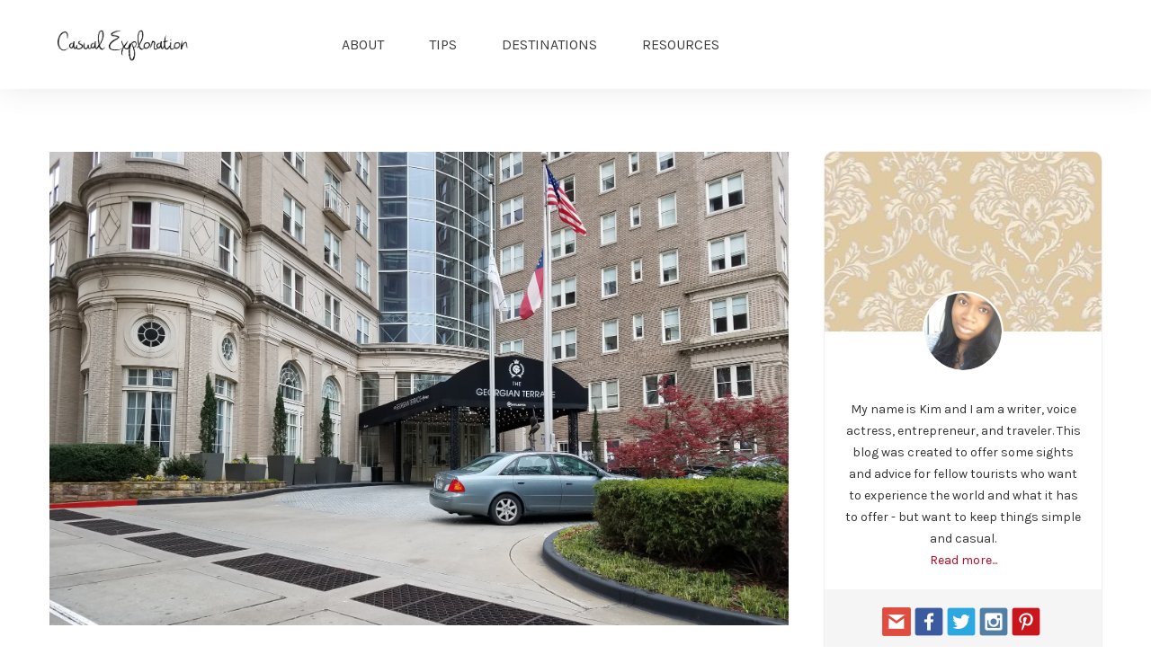

--- FILE ---
content_type: text/html; charset=UTF-8
request_url: https://casualexploration.com/tag/casual-luxury/
body_size: 10038
content:
<!DOCTYPE html>
<html lang="en-US">
<head>
    <meta http-equiv="Content-Type" content="text/html; charset=UTF-8">
    <meta name="viewport" content="width=device-width, initial-scale=1, maximum-scale=1">
    <meta http-equiv="X-UA-Compatible" content="IE=Edge">
    
    <link rel="shortcut icon" href="https://casualexploration.com/wp-content/uploads/2017/12/clgravatar-32x32.png" type="image/x-icon">
    <link rel="apple-touch-icon" href="https://casualexploration.com/wp-content/uploads/2017/12/clgravatar-57x57.png">
    <link rel="apple-touch-icon" sizes="72x72" href="https://casualexploration.com/wp-content/uploads/2017/12/clgravatar-72x72.png">
    <link rel="apple-touch-icon" sizes="114x114" href="https://casualexploration.com/wp-content/uploads/2017/12/clgravatar-114x114.png">
        <link rel="pingback" href="https://casualexploration.com/xmlrpc.php">
    <script type="text/javascript">
        var gt3_ajaxurl = "https://casualexploration.com/wp-admin/admin-ajax.php";
    </script>
    <title>casual luxury | Casual Exploration</title>

<!-- All in One SEO Pack 2.5 by Michael Torbert of Semper Fi Web Design[1008,1055] -->
<link rel="canonical" href="https://casualexploration.com/tag/casual-luxury/" />
<!-- /all in one seo pack -->
<link rel='dns-prefetch' href='//s0.wp.com' />
<link rel='dns-prefetch' href='//maxcdn.bootstrapcdn.com' />
<link rel='dns-prefetch' href='//fonts.googleapis.com' />
<link rel='dns-prefetch' href='//s.w.org' />
<link rel="alternate" type="application/rss+xml" title="Casual Exploration &raquo; Feed" href="https://casualexploration.com/feed/" />
<link rel="alternate" type="application/rss+xml" title="Casual Exploration &raquo; Comments Feed" href="https://casualexploration.com/comments/feed/" />
<link rel="alternate" type="application/rss+xml" title="Casual Exploration &raquo; casual luxury Tag Feed" href="https://casualexploration.com/tag/casual-luxury/feed/" />
		<script type="text/javascript">
			window._wpemojiSettings = {"baseUrl":"https:\/\/s.w.org\/images\/core\/emoji\/11\/72x72\/","ext":".png","svgUrl":"https:\/\/s.w.org\/images\/core\/emoji\/11\/svg\/","svgExt":".svg","source":{"concatemoji":"https:\/\/casualexploration.com\/wp-includes\/js\/wp-emoji-release.min.js?ver=4.9.28"}};
			!function(e,a,t){var n,r,o,i=a.createElement("canvas"),p=i.getContext&&i.getContext("2d");function s(e,t){var a=String.fromCharCode;p.clearRect(0,0,i.width,i.height),p.fillText(a.apply(this,e),0,0);e=i.toDataURL();return p.clearRect(0,0,i.width,i.height),p.fillText(a.apply(this,t),0,0),e===i.toDataURL()}function c(e){var t=a.createElement("script");t.src=e,t.defer=t.type="text/javascript",a.getElementsByTagName("head")[0].appendChild(t)}for(o=Array("flag","emoji"),t.supports={everything:!0,everythingExceptFlag:!0},r=0;r<o.length;r++)t.supports[o[r]]=function(e){if(!p||!p.fillText)return!1;switch(p.textBaseline="top",p.font="600 32px Arial",e){case"flag":return s([55356,56826,55356,56819],[55356,56826,8203,55356,56819])?!1:!s([55356,57332,56128,56423,56128,56418,56128,56421,56128,56430,56128,56423,56128,56447],[55356,57332,8203,56128,56423,8203,56128,56418,8203,56128,56421,8203,56128,56430,8203,56128,56423,8203,56128,56447]);case"emoji":return!s([55358,56760,9792,65039],[55358,56760,8203,9792,65039])}return!1}(o[r]),t.supports.everything=t.supports.everything&&t.supports[o[r]],"flag"!==o[r]&&(t.supports.everythingExceptFlag=t.supports.everythingExceptFlag&&t.supports[o[r]]);t.supports.everythingExceptFlag=t.supports.everythingExceptFlag&&!t.supports.flag,t.DOMReady=!1,t.readyCallback=function(){t.DOMReady=!0},t.supports.everything||(n=function(){t.readyCallback()},a.addEventListener?(a.addEventListener("DOMContentLoaded",n,!1),e.addEventListener("load",n,!1)):(e.attachEvent("onload",n),a.attachEvent("onreadystatechange",function(){"complete"===a.readyState&&t.readyCallback()})),(n=t.source||{}).concatemoji?c(n.concatemoji):n.wpemoji&&n.twemoji&&(c(n.twemoji),c(n.wpemoji)))}(window,document,window._wpemojiSettings);
		</script>
		<style type="text/css">
img.wp-smiley,
img.emoji {
	display: inline !important;
	border: none !important;
	box-shadow: none !important;
	height: 1em !important;
	width: 1em !important;
	margin: 0 .07em !important;
	vertical-align: -0.1em !important;
	background: none !important;
	padding: 0 !important;
}
</style>
<link rel='stylesheet' id='sb_instagram_styles-css'  href='https://casualexploration.com/wp-content/plugins/instagram-feed/css/sb-instagram.min.css?ver=1.8.3' type='text/css' media='all' />
<link rel='stylesheet' id='sb-font-awesome-css'  href='https://maxcdn.bootstrapcdn.com/font-awesome/4.7.0/css/font-awesome.min.css' type='text/css' media='all' />
<link rel='stylesheet' id='bwg_frontend-css'  href='https://casualexploration.com/wp-content/plugins/photo-gallery/css/bwg_frontend.css?ver=1.4.5' type='text/css' media='all' />
<link rel='stylesheet' id='bwg_font-awesome-css'  href='https://casualexploration.com/wp-content/plugins/photo-gallery/css/font-awesome/font-awesome.css?ver=4.6.3' type='text/css' media='all' />
<link rel='stylesheet' id='bwg_mCustomScrollbar-css'  href='https://casualexploration.com/wp-content/plugins/photo-gallery/css/jquery.mCustomScrollbar.css?ver=1.4.5' type='text/css' media='all' />
<link rel='stylesheet' id='bwg_sumoselect-css'  href='https://casualexploration.com/wp-content/plugins/photo-gallery/css/sumoselect.css?ver=3.0.2' type='text/css' media='all' />
<link rel='stylesheet' id='profile-widget-ninja-frontend-css'  href='https://casualexploration.com/wp-content/plugins/profile-widget-ninja/css/profile_widget_ninja.css' type='text/css' media='all' />
<link rel='stylesheet' id='wpstatistics-css-css'  href='https://casualexploration.com/wp-content/plugins/wp-statistics/assets/css/frontend.css?ver=12.3.6.1' type='text/css' media='all' />
<link rel='stylesheet' id='gt3_default_style-css'  href='https://casualexploration.com/wp-content/themes/wpdaddy-marigold/style.css?ver=4.9.28' type='text/css' media='all' />
<link rel='stylesheet' id='bootstrap-css'  href='https://casualexploration.com/wp-content/themes/wpdaddy-marigold/css/bootstrap.min.css?ver=4.9.28' type='text/css' media='all' />
<link rel='stylesheet' id='font_awesome-css'  href='https://casualexploration.com/wp-content/themes/wpdaddy-marigold/css/font-awesome.min.css?ver=4.9.28' type='text/css' media='all' />
<link rel='stylesheet' id='gt3_theme-css'  href='https://casualexploration.com/wp-content/themes/wpdaddy-marigold/css/theme.css?ver=4.9.28' type='text/css' media='all' />
<link rel='stylesheet' id='gt3_slick_css-css'  href='https://casualexploration.com/wp-content/themes/wpdaddy-marigold/css/slick.css?ver=4.9.28' type='text/css' media='all' />
<link rel='stylesheet' id='AllFonts-css'  href='https://fonts.googleapis.com/css?family=Karla%3A100%2C200%2C300%2C400%2C500%2C600%2C700%2C800%2C900%2C100i%2C200i%2C300i%2C400i%2C500i%2C600i%2C700i%2C800i%2C900i%7CLora%3A100%2C200%2C300%2C400%2C500%2C600%2C700%2C800%2C900%2C100i%2C200i%2C300i%2C400i%2C500i%2C600i%2C700i%2C800i%2C900i&#038;ver=4.9.28' type='text/css' media='all' />
<link rel='stylesheet' id='jetpack-widget-social-icons-styles-css'  href='https://casualexploration.com/wp-content/plugins/jetpack/modules/widgets/social-icons/social-icons.css?ver=20170506' type='text/css' media='all' />
<link rel='stylesheet' id='jetpack_css-css'  href='https://casualexploration.com/wp-content/plugins/jetpack/css/jetpack.css?ver=6.1.5' type='text/css' media='all' />
<link rel='stylesheet' id='slidedeck-css'  href='https://casualexploration.com/wp-content/plugins/slidedeck/css/slidedeck.css?ver=5.1.11' type='text/css' media='screen' />
<script type="text/javascript">
window.slideDeck2Version = "5.1.11";
window.slideDeck2Distribution = "lite";
</script>
<script type='text/javascript' src='https://casualexploration.com/wp-includes/js/jquery/jquery.js?ver=1.12.4'></script>
<script type='text/javascript' src='https://casualexploration.com/wp-includes/js/jquery/jquery-migrate.min.js?ver=1.4.1'></script>
<script type='text/javascript' src='https://casualexploration.com/wp-content/plugins/photo-gallery/js/bwg_frontend.js?ver=1.4.5'></script>
<script type='text/javascript'>
/* <![CDATA[ */
var bwg_objectsL10n = {"bwg_select_tag":"Select Tag","bwg_search":"Search"};
/* ]]> */
</script>
<script type='text/javascript' src='https://casualexploration.com/wp-content/plugins/photo-gallery/js/jquery.sumoselect.min.js?ver=3.0.2'></script>
<script type='text/javascript' src='https://casualexploration.com/wp-content/plugins/photo-gallery/js/jquery.mobile.js?ver=1.4.5'></script>
<script type='text/javascript' src='https://casualexploration.com/wp-content/plugins/photo-gallery/js/jquery.mCustomScrollbar.concat.min.js?ver=1.4.5'></script>
<script type='text/javascript' src='https://casualexploration.com/wp-content/plugins/photo-gallery/js/jquery.fullscreen-0.4.1.js?ver=0.4.1'></script>
<script type='text/javascript'>
/* <![CDATA[ */
var bwg_objectL10n = {"bwg_field_required":"field is required.","bwg_mail_validation":"This is not a valid email address.","bwg_search_result":"There are no images matching your search."};
/* ]]> */
</script>
<script type='text/javascript' src='https://casualexploration.com/wp-content/plugins/photo-gallery/js/bwg_gallery_box.js?ver=1.4.5'></script>
<link rel='https://api.w.org/' href='https://casualexploration.com/wp-json/' />
<link rel="EditURI" type="application/rsd+xml" title="RSD" href="https://casualexploration.com/xmlrpc.php?rsd" />
<link rel="wlwmanifest" type="application/wlwmanifest+xml" href="https://casualexploration.com/wp-includes/wlwmanifest.xml" /> 
<meta name="generator" content="WordPress 4.9.28" />

		<script>
			(function(i,s,o,g,r,a,m){i['GoogleAnalyticsObject']=r;i[r]=i[r]||function(){
			(i[r].q=i[r].q||[]).push(arguments)},i[r].l=1*new Date();a=s.createElement(o),
			m=s.getElementsByTagName(o)[0];a.async=1;a.src=g;m.parentNode.insertBefore(a,m)
			})(window,document,'script','https://www.google-analytics.com/analytics.js','ga');
			ga('create', 'UA-114955645-1', 'auto');
			ga('send', 'pageview');
		</script>

	
<link rel='dns-prefetch' href='//v0.wordpress.com'/>
<link rel='dns-prefetch' href='//widgets.wp.com'/>
<link rel='dns-prefetch' href='//s0.wp.com'/>
<link rel='dns-prefetch' href='//0.gravatar.com'/>
<link rel='dns-prefetch' href='//1.gravatar.com'/>
<link rel='dns-prefetch' href='//2.gravatar.com'/>
<style type='text/css'>img#wpstats{display:none}</style><script>var marigold_var = true;</script><style>
        body {
            font-family: "Karla",sans-serif;
            font-size: 14px;
            line-height: 24px;
            letter-spacing: 0px;
            font-weight: 400;
            font-style: normal;
            color: #727272;
        }

        .blog_listing .blog_item {
            font-size: 14px;
            line-height: 24px;
        }

        ::selection {
            background: #8db392;
            color: #ffffff;
        }

        ::-moz-selection {
            background: #8db392;
            color: #ffffff;
        }

        header {
            background: #ffffff;
        }

        header .menu_cont .menu li a,
        header .menu_cont .menu li .sub-menu li a,
        header .menu_cont .menu li .sub-menu li .sub-menu li a {
            color: #3d3d3d;
        }

        header .sub-menu {
            background: #ffffff;
        }

        header .menu_cont .sub-menu a,
        .menu_mobile .menu a {
            color: #3d3d3d;
        }

        header .top_socials_cont,
        header .top_socials_cont a {
            color: #3d3d3d;
        }

        /* Footer */
        footer {
            background: #ffffff;
            font-size: 14px;
            line-height: 36px;
            font-weight: 400;
            font-style: normal;
            color: #4f4f4f;
        }

        .footer_menu li a {
            color: #4f4f4f;
        }

        /* Typography */
        h1, h2, h3, h4, h5, h6 {
            font-family: "Lora", sans-serif;
            font-weight: 400;
            font-style: italic;
            color:#3d3d3d;
        }

        h1 {
            font-size: 30px;
            line-height: 36px;
        }

        h2 {
            font-size: 28px;
            line-height: 33.6px;
        }

        h3 {
            font-size: 26px;
            line-height: 31.2px;
        }

        h4 {
            font-size: 24px;
            line-height: 28.8px;
        }

        h5 {
            font-size: 20px;
            line-height: 24px;
        }

        h6 {
            font-size: 16px;
            line-height: 19.2px;
        }

        header .menu_cont .menu li a {
            font-size: 16px;
            line-height: 36px;
            font-weight: 400;
            font-style: normal;
        }

        header .menu_cont .menu li .sub-menu a {
            font-size: 13px;
            line-height: 20px;
            font-weight: 400;
            font-style: normal;
        }

        /* Main Font */
        .block_title,
        .pformat-quote-author {
            font-family: "Karla", sans-serif;
        }

        /* Main Theme Color */
        a,
        header .menu_cont .menu li:hover a,
        header .top_socials_cont a:hover,
        header .menu_cont .menu li .sub-menu li:hover a,
        header .menu_cont .menu li .sub-menu li .sub-menu li:hover a,
        header .menu_cont .menu li.current-menu-item a,
        header .menu_cont .menu li .sub-menu li.current-menu-item a,
        header .menu_cont .menu li .sub-menu li .sub-menu li.current-menu-item a,
        header .menu_cont .menu li.current-menu-ancestor a,
        header .menu_cont .menu li .sub-menu li.current-menu-ancestor a,
        .menu_mobile .menu a:hover,
        .menu_mobile .menu li.current-menu-item > a,
        .menu_mobile .menu li.current-menu-ancestor > a,
        .footer_menu li a:hover,
        .header_info_container .header_cont_content a:hover,
        .blog_item .post_title_cont h4 a:hover,
        .blog_item .read_more_button:hover,
        .post_meta a:hover,
        .dropcap.color,
        .error404 h1,
        .share_button:hover,
        .comment-form .submit:hover,
        .comment-edit-link:hover,
        .wpcf7-form input[type="submit"]:hover,
        .content .widget_categories li a:hover,
        .content .widget_archive li a:hover,
        .content .widget_pages li a:hover,
        .content .widget_meta li a:hover,
        .content .widget_recent_comments li a:hover,
        .content .widget_recent_entries li a:hover,
        .content .widget_nav_menu li a:hover,
        .recent_posts_title:hover {
            color: #8db392;
        }

        .header_info_container .header_cont_content a,
        .blog_item .read_more_button,
        .pagerblock li a:hover,
        .pagerblock li a.current,
        .highlighter_color,
        input[type="submit"],
        .single_post_tags_list a:hover,
        .widget_tag_cloud a:hover {
            background: #8db392;
        }

        .blog_item .read_more_button,
        input[type="submit"],
        .comment-form .submit {
            border-color: #8db392;
        }

        blockquote {
            border-left-color: #8db392;
        }

        /* Headings Font */
        .header_info_container .header_cont_title,
        blockquote,
        .dropcap,
        .error404 h1,
        .recent_posts_title {
            font-family: "Lora", sans-serif;
        }

        /* Headings Color */
        .blog_item .post_title_cont h4 a,
        .pagerblock li a,
        blockquote,
        input[type="submit"]:hover,
        input[type="submit"]:focus,
        input[type="text"],
        input[type="password"],
        input[type="email"],
        textarea,
        .comment_info .author_name,
        .recent_posts_title {
            color: #3d3d3d;
        }

        /* Content Color */
        a:hover,
        p > a:hover,
        .share_popup_cont .share_cont a,
        .single_post_tags_list a,
        .content .widget_categories li a,
        .content .widget_archive li a,
        .content .widget_pages li a,
        .content .widget_meta li a,
        .content .widget_recent_comments li a,
        .content .widget_recent_entries li a,
        .content .widget_nav_menu li a {
            color: #727272;
        }
	</style><link rel="icon" href="https://casualexploration.com/wp-content/uploads/2017/12/clgravatar-150x150.png" sizes="32x32" />
<link rel="icon" href="https://casualexploration.com/wp-content/uploads/2017/12/clgravatar.png" sizes="192x192" />
<link rel="apple-touch-icon-precomposed" href="https://casualexploration.com/wp-content/uploads/2017/12/clgravatar.png" />
<meta name="msapplication-TileImage" content="https://casualexploration.com/wp-content/uploads/2017/12/clgravatar.png" />
</head>
<body class="archive tag tag-casual-luxury tag-16">

    <div class="site_container">
	    
            <header>
                <div class="header_wrapper">
                    <div class="container">
                        <div class="row">
                            <div class="col-sm-3 col-xs-12 logo_cont">
                                
        <div class="logo">
            <a class="default_logo" href="https://casualexploration.com/">
                <img src="https://casualexploration.com/wp-content/uploads/2017/12/cropped-cexpl.png" alt="" width="164" height="51">
            </a>
        </div>
    
                            </div>
                            <div class="col-sm-6 menu_cont">
                                <div class="menu-main-container"><ul id="menu-main" class="menu"><li id="menu-item-64" class="menu-item menu-item-type-post_type menu-item-object-page menu-item-has-children menu-item-64 parent-menu-1"><a href="https://casualexploration.com/about/">ABOUT<i class="fa fa-angle-right"></i></a>
<ul class="sub-menu">
	<li id="menu-item-63" class="menu-item menu-item-type-post_type menu-item-object-page menu-item-63"><a href="https://casualexploration.com/contact/">WORK WITH ME<i class="fa fa-angle-right"></i></a></li>
	<li id="menu-item-599" class="menu-item menu-item-type-post_type menu-item-object-page menu-item-599"><a href="https://casualexploration.com/privacy-policy/">PRIVACY POLICY<i class="fa fa-angle-right"></i></a></li>
	<li id="menu-item-600" class="menu-item menu-item-type-post_type menu-item-object-page menu-item-600"><a href="https://casualexploration.com/disclosure/">DISCLOSURE<i class="fa fa-angle-right"></i></a></li>
</ul>
</li>
<li id="menu-item-72" class="menu-item menu-item-type-taxonomy menu-item-object-category menu-item-has-children menu-item-72 parent-menu-2"><a href="https://casualexploration.com/category/tips/">TIPS<i class="fa fa-angle-right"></i></a>
<ul class="sub-menu">
	<li id="menu-item-106" class="menu-item menu-item-type-taxonomy menu-item-object-category menu-item-106"><a href="https://casualexploration.com/category/hotel-reviews/">Hotel Reviews<i class="fa fa-angle-right"></i></a></li>
	<li id="menu-item-176" class="menu-item menu-item-type-taxonomy menu-item-object-category menu-item-176"><a href="https://casualexploration.com/category/tips/travel/">Travel<i class="fa fa-angle-right"></i></a></li>
	<li id="menu-item-73" class="menu-item menu-item-type-taxonomy menu-item-object-category menu-item-73"><a href="https://casualexploration.com/category/tips/home-tips/">Home<i class="fa fa-angle-right"></i></a></li>
	<li id="menu-item-83" class="menu-item menu-item-type-taxonomy menu-item-object-category menu-item-83"><a href="https://casualexploration.com/category/tips/staycation-tips/">Staycation<i class="fa fa-angle-right"></i></a></li>
	<li id="menu-item-104" class="menu-item menu-item-type-taxonomy menu-item-object-category menu-item-104"><a href="https://casualexploration.com/category/tips/travel-tech/">Travel Tech<i class="fa fa-angle-right"></i></a></li>
	<li id="menu-item-173" class="menu-item menu-item-type-taxonomy menu-item-object-category menu-item-173"><a href="https://casualexploration.com/category/tips/health/">Health<i class="fa fa-angle-right"></i></a></li>
	<li id="menu-item-174" class="menu-item menu-item-type-taxonomy menu-item-object-category menu-item-174"><a href="https://casualexploration.com/category/tips/lifestyle/">Lifestyle<i class="fa fa-angle-right"></i></a></li>
	<li id="menu-item-175" class="menu-item menu-item-type-taxonomy menu-item-object-category menu-item-175"><a href="https://casualexploration.com/category/tips/recipes/">Recipes<i class="fa fa-angle-right"></i></a></li>
</ul>
</li>
<li id="menu-item-66" class="menu-item menu-item-type-taxonomy menu-item-object-category menu-item-has-children menu-item-66 parent-menu-3"><a href="https://casualexploration.com/category/destinations/">DESTINATIONS<i class="fa fa-angle-right"></i></a>
<ul class="sub-menu">
	<li id="menu-item-67" class="menu-item menu-item-type-taxonomy menu-item-object-category menu-item-67"><a href="https://casualexploration.com/category/destinations/united-states/">United States<i class="fa fa-angle-right"></i></a></li>
	<li id="menu-item-150" class="menu-item menu-item-type-taxonomy menu-item-object-category menu-item-150"><a href="https://casualexploration.com/category/destinations/mexico/">Mexico<i class="fa fa-angle-right"></i></a></li>
	<li id="menu-item-534" class="menu-item menu-item-type-taxonomy menu-item-object-category menu-item-534"><a href="https://casualexploration.com/category/destinations/france/">France<i class="fa fa-angle-right"></i></a></li>
</ul>
</li>
<li id="menu-item-226" class="menu-item menu-item-type-post_type menu-item-object-page menu-item-226 parent-menu-4"><a href="https://casualexploration.com/resources/">RESOURCES<i class="fa fa-angle-right"></i></a></li>
</ul></div>
                            </div>
                            <div class="col-sm-3 top_socials_cont">
                                
                            </div>
                        </div>
                    </div>

                    <div class="mobile-navigation-toggle">
                        <div class="toggle-box">
                            <div class="toggle-inner"></div>
                        </div><!-- toggle-box -->
                    </div><!-- mobile-navigation-toggle -->

                    <div class="menu_mobile">
                        <div class="container">
                            <div class="row">
                                <div class="col-xs-12">
                                    <div class="menu-main-container"><ul id="menu-main-1" class="menu"><li class="menu-item menu-item-type-post_type menu-item-object-page menu-item-has-children menu-item-64 parent-menu-5"><a href="https://casualexploration.com/about/">ABOUT<i class="fa fa-angle-right"></i></a>
<ul class="sub-menu">
	<li class="menu-item menu-item-type-post_type menu-item-object-page menu-item-63"><a href="https://casualexploration.com/contact/">WORK WITH ME<i class="fa fa-angle-right"></i></a></li>
	<li class="menu-item menu-item-type-post_type menu-item-object-page menu-item-599"><a href="https://casualexploration.com/privacy-policy/">PRIVACY POLICY<i class="fa fa-angle-right"></i></a></li>
	<li class="menu-item menu-item-type-post_type menu-item-object-page menu-item-600"><a href="https://casualexploration.com/disclosure/">DISCLOSURE<i class="fa fa-angle-right"></i></a></li>
</ul>
</li>
<li class="menu-item menu-item-type-taxonomy menu-item-object-category menu-item-has-children menu-item-72 parent-menu-6"><a href="https://casualexploration.com/category/tips/">TIPS<i class="fa fa-angle-right"></i></a>
<ul class="sub-menu">
	<li class="menu-item menu-item-type-taxonomy menu-item-object-category menu-item-106"><a href="https://casualexploration.com/category/hotel-reviews/">Hotel Reviews<i class="fa fa-angle-right"></i></a></li>
	<li class="menu-item menu-item-type-taxonomy menu-item-object-category menu-item-176"><a href="https://casualexploration.com/category/tips/travel/">Travel<i class="fa fa-angle-right"></i></a></li>
	<li class="menu-item menu-item-type-taxonomy menu-item-object-category menu-item-73"><a href="https://casualexploration.com/category/tips/home-tips/">Home<i class="fa fa-angle-right"></i></a></li>
	<li class="menu-item menu-item-type-taxonomy menu-item-object-category menu-item-83"><a href="https://casualexploration.com/category/tips/staycation-tips/">Staycation<i class="fa fa-angle-right"></i></a></li>
	<li class="menu-item menu-item-type-taxonomy menu-item-object-category menu-item-104"><a href="https://casualexploration.com/category/tips/travel-tech/">Travel Tech<i class="fa fa-angle-right"></i></a></li>
	<li class="menu-item menu-item-type-taxonomy menu-item-object-category menu-item-173"><a href="https://casualexploration.com/category/tips/health/">Health<i class="fa fa-angle-right"></i></a></li>
	<li class="menu-item menu-item-type-taxonomy menu-item-object-category menu-item-174"><a href="https://casualexploration.com/category/tips/lifestyle/">Lifestyle<i class="fa fa-angle-right"></i></a></li>
	<li class="menu-item menu-item-type-taxonomy menu-item-object-category menu-item-175"><a href="https://casualexploration.com/category/tips/recipes/">Recipes<i class="fa fa-angle-right"></i></a></li>
</ul>
</li>
<li class="menu-item menu-item-type-taxonomy menu-item-object-category menu-item-has-children menu-item-66 parent-menu-7"><a href="https://casualexploration.com/category/destinations/">DESTINATIONS<i class="fa fa-angle-right"></i></a>
<ul class="sub-menu">
	<li class="menu-item menu-item-type-taxonomy menu-item-object-category menu-item-67"><a href="https://casualexploration.com/category/destinations/united-states/">United States<i class="fa fa-angle-right"></i></a></li>
	<li class="menu-item menu-item-type-taxonomy menu-item-object-category menu-item-150"><a href="https://casualexploration.com/category/destinations/mexico/">Mexico<i class="fa fa-angle-right"></i></a></li>
	<li class="menu-item menu-item-type-taxonomy menu-item-object-category menu-item-534"><a href="https://casualexploration.com/category/destinations/france/">France<i class="fa fa-angle-right"></i></a></li>
</ul>
</li>
<li class="menu-item menu-item-type-post_type menu-item-object-page menu-item-226 parent-menu-8"><a href="https://casualexploration.com/resources/">RESOURCES<i class="fa fa-angle-right"></i></a></li>
</ul></div>
                                </div>
                            </div>
                        </div>
                    </div>
                </div>
            </header>
            <div class="container content right_sidebar">
        <div class="row">
            <div class="col-xs-12">
                <div class="content_block has_sidebar">
                    <div class="listing_type_standard">
                        <div class="blog_listing items_1">
                            
<div class="blog_item">
    <div class="item_wrapper">
                    <div class="featured_image_cont">
                <a href="https://casualexploration.com/2018/03/26/hotel-review-the-georgian-terrace/">
                    <img src="https://casualexploration.com/wp-content/uploads/2018/03/20180325_191950.jpg" alt="" />
                </a>
            </div>
            
        <div class="post_description">
            <div class="post_meta">
                                    <span class="post_author">
                        by                        <a href="https://casualexploration.com/author/kimkey/">Kim</a>
                    </span>
                    /                    <span class="post_comments">
                        <a href="https://casualexploration.com/2018/03/26/hotel-review-the-georgian-terrace/#respond">
                            <a href='https://casualexploration.com/2018/03/26/hotel-review-the-georgian-terrace/#respond' title='No comment'>No comment</a>                        </a>
                    </span>
                    /                    <span class="post_category">
                        <a href="https://casualexploration.com/category/hotel-reviews/" rel="category tag">Hotel Reviews</a>                    </span>
                                </div><!-- post_meta -->

            <div class="post_title_cont">
                <h4>
                    <a href="https://casualexploration.com/2018/03/26/hotel-review-the-georgian-terrace/">
                        Hotel Review: The Georgian Terrace                    </a>
                </h4>
            </div>

                            <div class="post_excerpt_cont">
                    Real Southern simplicity.                </div>
                
            <a class="read_more_button" href="https://casualexploration.com/2018/03/26/hotel-review-the-georgian-terrace/">Read More</a>
        </div><!-- post_description -->

        <div class="item_divider"></div>
    </div><!-- item_wrapper -->
</div><!-- blog_item -->

<div class="blog_item">
    <div class="item_wrapper">
                    <div class="featured_image_cont">
                <a href="https://casualexploration.com/2018/03/20/top-20-travelers-choice-award-destinations/">
                    <img src="https://casualexploration.com/wp-content/uploads/2018/03/manhattan-2430572_1920.jpg" alt="" />
                </a>
            </div>
            
        <div class="post_description">
            <div class="post_meta">
                                    <span class="post_author">
                        by                        <a href="https://casualexploration.com/author/kimkey/">Kim</a>
                    </span>
                    /                    <span class="post_comments">
                        <a href="https://casualexploration.com/2018/03/20/top-20-travelers-choice-award-destinations/#respond">
                            <a href='https://casualexploration.com/2018/03/20/top-20-travelers-choice-award-destinations/#respond' title='No comment'>No comment</a>                        </a>
                    </span>
                    /                    <span class="post_category">
                        <a href="https://casualexploration.com/category/inspiration/" rel="category tag">Inspiration</a>, <a href="https://casualexploration.com/category/tips/travel/" rel="category tag">Travel</a>                    </span>
                                </div><!-- post_meta -->

            <div class="post_title_cont">
                <h4>
                    <a href="https://casualexploration.com/2018/03/20/top-20-travelers-choice-award-destinations/">
                        Top 20 Traveler&#8217;s Choice Award Destinations                    </a>
                </h4>
            </div>

                            <div class="post_excerpt_cont">
                    Travel inspiration destinations chosen by TripAdvisor users.                </div>
                
            <a class="read_more_button" href="https://casualexploration.com/2018/03/20/top-20-travelers-choice-award-destinations/">Read More</a>
        </div><!-- post_description -->

        <div class="item_divider"></div>
    </div><!-- item_wrapper -->
</div><!-- blog_item -->

<div class="blog_item">
    <div class="item_wrapper">
                    <div class="featured_image_cont">
                <a href="https://casualexploration.com/2018/03/02/luxe-weekend-getaway-inspiration/">
                    <img src="https://casualexploration.com/wp-content/uploads/2018/03/mainmarkpic.jpg" alt="" />
                </a>
            </div>
            
        <div class="post_description">
            <div class="post_meta">
                                    <span class="post_author">
                        by                        <a href="https://casualexploration.com/author/kimkey/">Kim</a>
                    </span>
                    /                    <span class="post_comments">
                        <a href="https://casualexploration.com/2018/03/02/luxe-weekend-getaway-inspiration/#respond">
                            <a href='https://casualexploration.com/2018/03/02/luxe-weekend-getaway-inspiration/#respond' title='No comment'>No comment</a>                        </a>
                    </span>
                    /                    <span class="post_category">
                        <a href="https://casualexploration.com/category/hotels/" rel="category tag">Hotels</a>, <a href="https://casualexploration.com/category/tips/" rel="category tag">TIPS</a>, <a href="https://casualexploration.com/category/tips/travel/" rel="category tag">Travel</a>                    </span>
                                </div><!-- post_meta -->

            <div class="post_title_cont">
                <h4>
                    <a href="https://casualexploration.com/2018/03/02/luxe-weekend-getaway-inspiration/">
                        10 Affordable Luxury Weekend Getaways                    </a>
                </h4>
            </div>

                            <div class="post_excerpt_cont">
                    Combining inexpensive airfare with world class hotels to create an affordable yet lavish vacation.                </div>
                
            <a class="read_more_button" href="https://casualexploration.com/2018/03/02/luxe-weekend-getaway-inspiration/">Read More</a>
        </div><!-- post_description -->

        <div class="item_divider"></div>
    </div><!-- item_wrapper -->
</div><!-- blog_item -->

<div class="blog_item">
    <div class="item_wrapper">
                    <div class="featured_image_cont">
                <a href="https://casualexploration.com/2018/03/01/3-hotel-brands-with-luxury-bath-amenities/">
                    <img src="https://casualexploration.com/wp-content/uploads/2018/03/IMG_0960.jpg" alt="" />
                </a>
            </div>
            
        <div class="post_description">
            <div class="post_meta">
                                    <span class="post_author">
                        by                        <a href="https://casualexploration.com/author/kimkey/">Kim</a>
                    </span>
                    /                    <span class="post_comments">
                        <a href="https://casualexploration.com/2018/03/01/3-hotel-brands-with-luxury-bath-amenities/#respond">
                            <a href='https://casualexploration.com/2018/03/01/3-hotel-brands-with-luxury-bath-amenities/#respond' title='No comment'>No comment</a>                        </a>
                    </span>
                    /                    <span class="post_category">
                        <a href="https://casualexploration.com/category/hotels/" rel="category tag">Hotels</a>, <a href="https://casualexploration.com/category/tips/lifestyle/" rel="category tag">Lifestyle</a>                    </span>
                                </div><!-- post_meta -->

            <div class="post_title_cont">
                <h4>
                    <a href="https://casualexploration.com/2018/03/01/3-hotel-brands-with-luxury-bath-amenities/">
                        Hotel Brands With Luxury Bath Amenities                    </a>
                </h4>
            </div>

                            <div class="post_excerpt_cont">
                    Gone are the days of dull generic bath soaps and lotions in major hotels, as travelers can now expect more familiar (and TSA friendly) offerings.                </div>
                
            <a class="read_more_button" href="https://casualexploration.com/2018/03/01/3-hotel-brands-with-luxury-bath-amenities/">Read More</a>
        </div><!-- post_description -->

        <div class="item_divider"></div>
    </div><!-- item_wrapper -->
</div><!-- blog_item -->

<div class="blog_item">
    <div class="item_wrapper">
                    <div class="featured_image_cont">
                <a href="https://casualexploration.com/2018/02/25/hotel-review-the-whitley/">
                    <img src="https://casualexploration.com/wp-content/uploads/2018/02/IMG_0941.jpg" alt="" />
                </a>
            </div>
            
        <div class="post_description">
            <div class="post_meta">
                                    <span class="post_author">
                        by                        <a href="https://casualexploration.com/author/kimkey/">Kim</a>
                    </span>
                    /                    <span class="post_comments">
                        <a href="https://casualexploration.com/2018/02/25/hotel-review-the-whitley/#comments">
                            <a href='https://casualexploration.com/2018/02/25/hotel-review-the-whitley/#comments' title='1 Comment'>1 Comment</a>                        </a>
                    </span>
                    /                    <span class="post_category">
                        <a href="https://casualexploration.com/category/hotel-reviews/" rel="category tag">Hotel Reviews</a>                    </span>
                                </div><!-- post_meta -->

            <div class="post_title_cont">
                <h4>
                    <a href="https://casualexploration.com/2018/02/25/hotel-review-the-whitley/">
                        Hotel Review: The Whitley                    </a>
                </h4>
            </div>

                            <div class="post_excerpt_cont">
                    Checking out a "new" hotel in my hometown: The Whitley.                </div>
                
            <a class="read_more_button" href="https://casualexploration.com/2018/02/25/hotel-review-the-whitley/">Read More</a>
        </div><!-- post_description -->

        <div class="item_divider"></div>
    </div><!-- item_wrapper -->
</div><!-- blog_item -->

<div class="blog_item">
    <div class="item_wrapper">
                    <div class="featured_image_cont">
                <a href="https://casualexploration.com/2018/02/23/5-tips-for-breezing-through-airport-security/">
                    <img src="https://casualexploration.com/wp-content/uploads/2018/02/airport-3154737_1920.jpg" alt="" />
                </a>
            </div>
            
        <div class="post_description">
            <div class="post_meta">
                                    <span class="post_author">
                        by                        <a href="https://casualexploration.com/author/kimkey/">Kim</a>
                    </span>
                    /                    <span class="post_comments">
                        <a href="https://casualexploration.com/2018/02/23/5-tips-for-breezing-through-airport-security/#respond">
                            <a href='https://casualexploration.com/2018/02/23/5-tips-for-breezing-through-airport-security/#respond' title='No comment'>No comment</a>                        </a>
                    </span>
                    /                    <span class="post_category">
                        <a href="https://casualexploration.com/category/tips/lifestyle/" rel="category tag">Lifestyle</a>, <a href="https://casualexploration.com/category/tips/" rel="category tag">TIPS</a>, <a href="https://casualexploration.com/category/tips/travel/" rel="category tag">Travel</a>                    </span>
                                </div><!-- post_meta -->

            <div class="post_title_cont">
                <h4>
                    <a href="https://casualexploration.com/2018/02/23/5-tips-for-breezing-through-airport-security/">
                        5 Tips For Breezing Through Airport Security                    </a>
                </h4>
            </div>

                            <div class="post_excerpt_cont">
                    Start and end your trip on a positive note by following this guide to getting through airport security quickly and painlessly.                </div>
                
            <a class="read_more_button" href="https://casualexploration.com/2018/02/23/5-tips-for-breezing-through-airport-security/">Read More</a>
        </div><!-- post_description -->

        <div class="item_divider"></div>
    </div><!-- item_wrapper -->
</div><!-- blog_item -->

<div class="blog_item">
    <div class="item_wrapper">
                    <div class="featured_image_cont">
                <a href="https://casualexploration.com/2018/01/25/how-to-avoid-the-flu-while-traveling/">
                    <img src="https://casualexploration.com/wp-content/uploads/2018/01/woman-698995_1920-e1516894361191.jpg" alt="" />
                </a>
            </div>
            
        <div class="post_description">
            <div class="post_meta">
                                    <span class="post_author">
                        by                        <a href="https://casualexploration.com/author/kimkey/">Kim</a>
                    </span>
                    /                    <span class="post_comments">
                        <a href="https://casualexploration.com/2018/01/25/how-to-avoid-the-flu-while-traveling/#respond">
                            <a href='https://casualexploration.com/2018/01/25/how-to-avoid-the-flu-while-traveling/#respond' title='No comment'>No comment</a>                        </a>
                    </span>
                    /                    <span class="post_category">
                        <a href="https://casualexploration.com/category/tips/health/" rel="category tag">Health</a>, <a href="https://casualexploration.com/category/tips/lifestyle/" rel="category tag">Lifestyle</a>, <a href="https://casualexploration.com/category/tips/" rel="category tag">TIPS</a>                    </span>
                                </div><!-- post_meta -->

            <div class="post_title_cont">
                <h4>
                    <a href="https://casualexploration.com/2018/01/25/how-to-avoid-the-flu-while-traveling/">
                        How To Avoid The Flu While Traveling                    </a>
                </h4>
            </div>

                            <div class="post_excerpt_cont">
                    A few simple tips from the Centers for Disease Control can keep you from prolonging your illness or passing it on to someone else                </div>
                
            <a class="read_more_button" href="https://casualexploration.com/2018/01/25/how-to-avoid-the-flu-while-traveling/">Read More</a>
        </div><!-- post_description -->

        <div class="item_divider"></div>
    </div><!-- item_wrapper -->
</div><!-- blog_item -->

<div class="blog_item">
    <div class="item_wrapper">
                    <div class="featured_image_cont">
                <a href="https://casualexploration.com/2018/01/21/3-caribbean-recipes-to-try-at-home/">
                    <img src="https://casualexploration.com/wp-content/uploads/2018/01/20170121_091718.jpg" alt="" />
                </a>
            </div>
            
        <div class="post_description">
            <div class="post_meta">
                                    <span class="post_author">
                        by                        <a href="https://casualexploration.com/author/kimkey/">Kim</a>
                    </span>
                    /                    <span class="post_comments">
                        <a href="https://casualexploration.com/2018/01/21/3-caribbean-recipes-to-try-at-home/#respond">
                            <a href='https://casualexploration.com/2018/01/21/3-caribbean-recipes-to-try-at-home/#respond' title='No comment'>No comment</a>                        </a>
                    </span>
                    /                    <span class="post_category">
                        <a href="https://casualexploration.com/category/destinations/" rel="category tag">DESTINATIONS</a>, <a href="https://casualexploration.com/category/destinations/mexico/isla-mujeres/" rel="category tag">Isla Mujeres</a>, <a href="https://casualexploration.com/category/tips/lifestyle/" rel="category tag">Lifestyle</a>, <a href="https://casualexploration.com/category/destinations/mexico/" rel="category tag">Mexico</a>, <a href="https://casualexploration.com/category/tips/recipes/" rel="category tag">Recipes</a>, <a href="https://casualexploration.com/category/tips/" rel="category tag">TIPS</a>                    </span>
                                </div><!-- post_meta -->

            <div class="post_title_cont">
                <h4>
                    <a href="https://casualexploration.com/2018/01/21/3-caribbean-recipes-to-try-at-home/">
                        3 Caribbean Recipes To Try At Home                    </a>
                </h4>
            </div>

                            <div class="post_excerpt_cont">
                    We don't had time to return to Isla Mujeres this month, so I have to be content with making the dishes I sampled on the island in my own kitchen!                </div>
                
            <a class="read_more_button" href="https://casualexploration.com/2018/01/21/3-caribbean-recipes-to-try-at-home/">Read More</a>
        </div><!-- post_description -->

        <div class="item_divider"></div>
    </div><!-- item_wrapper -->
</div><!-- blog_item -->

<div class="blog_item">
    <div class="item_wrapper">
                    <div class="featured_image_cont">
                <a href="https://casualexploration.com/2018/01/20/hotel-review-solis-two-porsche-drive/">
                    <img src="https://casualexploration.com/wp-content/uploads/2018/01/DA7485C8-C060-4CCD-9072-562136AE0112.jpg" alt="" />
                </a>
            </div>
            
        <div class="post_description">
            <div class="post_meta">
                                    <span class="post_author">
                        by                        <a href="https://casualexploration.com/author/kimkey/">Kim</a>
                    </span>
                    /                    <span class="post_comments">
                        <a href="https://casualexploration.com/2018/01/20/hotel-review-solis-two-porsche-drive/#respond">
                            <a href='https://casualexploration.com/2018/01/20/hotel-review-solis-two-porsche-drive/#respond' title='No comment'>No comment</a>                        </a>
                    </span>
                    /                    <span class="post_category">
                        <a href="https://casualexploration.com/category/hotel-reviews/" rel="category tag">Hotel Reviews</a>                    </span>
                                </div><!-- post_meta -->

            <div class="post_title_cont">
                <h4>
                    <a href="https://casualexploration.com/2018/01/20/hotel-review-solis-two-porsche-drive/">
                        Hotel Review: Solis Two Porsche Drive                    </a>
                </h4>
            </div>

                            <div class="post_excerpt_cont">
                    The hotel was listed as a "Luxe" option on the Hotel Tonight app, and the photos on the website certainly hinted at a special experience...                </div>
                
            <a class="read_more_button" href="https://casualexploration.com/2018/01/20/hotel-review-solis-two-porsche-drive/">Read More</a>
        </div><!-- post_description -->

        <div class="item_divider"></div>
    </div><!-- item_wrapper -->
</div><!-- blog_item -->

<div class="blog_item">
    <div class="item_wrapper">
                    <div class="featured_image_cont">
                <a href="https://casualexploration.com/2018/01/12/3-ways-to-get-a-5-star-hotel-bed-experience-at-home/">
                    <img src="https://casualexploration.com/wp-content/uploads/2018/01/atlanta-14-room-mandarin.jpeg" alt="" />
                </a>
            </div>
            
        <div class="post_description">
            <div class="post_meta">
                                    <span class="post_author">
                        by                        <a href="https://casualexploration.com/author/kimkey/">Kim</a>
                    </span>
                    /                    <span class="post_comments">
                        <a href="https://casualexploration.com/2018/01/12/3-ways-to-get-a-5-star-hotel-bed-experience-at-home/#respond">
                            <a href='https://casualexploration.com/2018/01/12/3-ways-to-get-a-5-star-hotel-bed-experience-at-home/#respond' title='No comment'>No comment</a>                        </a>
                    </span>
                    /                    <span class="post_category">
                        <a href="https://casualexploration.com/category/tips/home-tips/" rel="category tag">Home</a>, <a href="https://casualexploration.com/category/staycation/" rel="category tag">Staycation</a>, <a href="https://casualexploration.com/category/tips/" rel="category tag">TIPS</a>                    </span>
                                </div><!-- post_meta -->

            <div class="post_title_cont">
                <h4>
                    <a href="https://casualexploration.com/2018/01/12/3-ways-to-get-a-5-star-hotel-bed-experience-at-home/">
                        3 Ways To Get A 5 Star Hotel Bed Experience At Home                    </a>
                </h4>
            </div>

                            <div class="post_excerpt_cont">
                    One of the keys to a great hotel experience is getting a good night's sleep. So what's the secret to bringing that restful experience to your own bedroom?                </div>
                
            <a class="read_more_button" href="https://casualexploration.com/2018/01/12/3-ways-to-get-a-5-star-hotel-bed-experience-at-home/">Read More</a>
        </div><!-- post_description -->

        <div class="item_divider"></div>
    </div><!-- item_wrapper -->
</div><!-- blog_item -->
                        </div>
                    </div>
                </div>
                <div class='right-sidebar-block'><div class="sidepanel widget_profile_widget_ninja">            <div class="pwn-profile-widget-ninja-wrapper pwn-profile-widget-ninja-layout-center pwn-layout-style-style2 pwn-profile-widget-ninja-avatar-round">
                <div class="pwn-profile-widget-ninja-cover-pic" style="background-image: url(https://www.dhresource.com/600x600/f2/albu/g1/M00/B5/B3/rBVaGVUqW02AfBD4AAIWe5-mlaA968.jpg); background-position: top center;"></div><div class="pwn-container-bottom-wrapper" style=""><img src="https://casualexploration.com/wp-content/uploads/2018/02/IMG_0734.jpg" alt="" width="90" height="90" class="profile-avatar" style="margin-top: -65px;" /><div class="pwn-description-container">My name is Kim and I am a writer, voice actress, entrepreneur,  and traveler. This blog was created to offer some sights and advice for fellow tourists who want to experience the world and what it has to offer - but want to keep things simple and casual. <a href="https://casualexploration.com/about/" target="_self" class="pwn-read-more">Read more...</a></div></div><div class="pwn-container-social-links" style=""><a href="/cdn-cgi/l/email-protection#0163786a686c6364736d786a647841666c60686d2f626e6c" target="_blank"><img src="https://casualexploration.com/wp-content/plugins/profile-widget-ninja/icons/email-1-32x32.png" alt="Email" title="Email" width="32" height="32" /></a><a href="https://facebook.com/casualexploration" target="_blank"><img src="https://casualexploration.com/wp-content/plugins/profile-widget-ninja/icons/facebook-1-32x32.png" alt="Facebook" title="Facebook" width="32" height="32" /></a><a href="https://twitter.com/casualexplorer" target="_blank"><img src="https://casualexploration.com/wp-content/plugins/profile-widget-ninja/icons/twitter-1-32x32.png" alt="Twitter" title="Twitter" width="32" height="32" /></a><a href="https://instagram.com/casualexploration" target="_blank"><img src="https://casualexploration.com/wp-content/plugins/profile-widget-ninja/icons/instagram-1-32x32.png" alt="Instagram" title="Instagram" width="32" height="32" /></a><a href="https://pinterest.com/casualexploration" target="_blank"><img src="https://casualexploration.com/wp-content/plugins/profile-widget-ninja/icons/pinterest-1-32x32.png" alt="Pinterest" title="Pinterest" width="32" height="32" /></a></div>            </div>
            <div class="widget_divider"></div></div><div class="sidepanel widget_search"><form name="search_form" method="get" action="https://casualexploration.com/" class="search_form">
    <input type="text" name="s" placeholder="Search" value="">
    <input type="submit" value="Search The Site">
</form><div class="widget_divider"></div></div><div class="widget_text sidepanel widget_custom_html"><div class="textwidget custom-html-widget"><a href="www.airbnb.com/c/kimk5906">
	<img src="https://casualexploration.com/wp-content/uploads/2018/02/get-a-free.jpg">
</a></div><div class="widget_divider"></div></div><div class="widget_text sidepanel widget_custom_html"><div class="textwidget custom-html-widget"><div style="text-align:center;font:13px/16px Helvetica Neue,Arial,sans-serif;color:#6e7074;width:200px;margin:0 auto"><div><a href="https://dealspotr.com/@casualexplorer" target="_blank"><img alt="Influencer marketing with @casualexplorer" height="60" src="https://cdn.dealspotr.com/images/badges/influencer-rect-200.png" width="200"/></a></div><div><a href="https://dealspotr.com/" target="_blank" style="text-decoration:none;color:inherit;line-height:2em">dealspotr.com</a></div></div></div><div class="widget_divider"></div></div>		<div class="sidepanel widget_recent_entries">		<h6 class="title block_title">Recent Posts</h6>		<ul>
											<li>
					<a href="https://casualexploration.com/2018/05/17/paris-photo-diary/">Paris Photo Diary</a>
									</li>
											<li>
					<a href="https://casualexploration.com/2018/05/09/a-week-away-paris-2018-trip-diary/">A Week Away: Paris 2018 Trip Diary</a>
									</li>
											<li>
					<a href="https://casualexploration.com/2018/05/04/5-styles-to-try-in-paris/">5 Styles to Try In Paris In 2018</a>
									</li>
											<li>
					<a href="https://casualexploration.com/2018/04/20/adventure-roundup-april-20-2018/">Adventure Roundup: April 20, 2018</a>
									</li>
											<li>
					<a href="https://casualexploration.com/2018/04/13/adventure-round-up-april-13-2018/">Adventure Round Up: April 13, 2018</a>
									</li>
					</ul>
		<div class="widget_divider"></div></div><div class="sidepanel widget_tag_cloud"><h6 class="title block_title">Categories</h6><div class="tagcloud"><a href="https://casualexploration.com/category/adventure-round-up/" class="tag-cloud-link tag-link-88 tag-link-position-1" style="font-size: 8pt;" aria-label="Adventure Round Up (1 item)">Adventure Round Up</a>
<a href="https://casualexploration.com/category/articles/" class="tag-cloud-link tag-link-79 tag-link-position-2" style="font-size: 10.709677419355pt;" aria-label="Articles (2 items)">Articles</a>
<a href="https://casualexploration.com/category/a-week-away/" class="tag-cloud-link tag-link-12 tag-link-position-3" style="font-size: 10.709677419355pt;" aria-label="A Week Away (2 items)">A Week Away</a>
<a href="https://casualexploration.com/category/destinations/" class="tag-cloud-link tag-link-24 tag-link-position-4" style="font-size: 12.516129032258pt;" aria-label="DESTINATIONS (3 items)">DESTINATIONS</a>
<a href="https://casualexploration.com/category/destinations/france/" class="tag-cloud-link tag-link-89 tag-link-position-5" style="font-size: 12.516129032258pt;" aria-label="France (3 items)">France</a>
<a href="https://casualexploration.com/category/tips/health/" class="tag-cloud-link tag-link-50 tag-link-position-6" style="font-size: 8pt;" aria-label="Health (1 item)">Health</a>
<a href="https://casualexploration.com/category/tips/home-tips/" class="tag-cloud-link tag-link-21 tag-link-position-7" style="font-size: 8pt;" aria-label="Home (1 item)">Home</a>
<a href="https://casualexploration.com/category/hotel-reviews/" class="tag-cloud-link tag-link-26 tag-link-position-8" style="font-size: 15.225806451613pt;" aria-label="Hotel Reviews (5 items)">Hotel Reviews</a>
<a href="https://casualexploration.com/category/hotels/" class="tag-cloud-link tag-link-59 tag-link-position-9" style="font-size: 14.021505376344pt;" aria-label="Hotels (4 items)">Hotels</a>
<a href="https://casualexploration.com/category/inspiration/" class="tag-cloud-link tag-link-78 tag-link-position-10" style="font-size: 10.709677419355pt;" aria-label="Inspiration (2 items)">Inspiration</a>
<a href="https://casualexploration.com/category/destinations/mexico/isla-mujeres/" class="tag-cloud-link tag-link-39 tag-link-position-11" style="font-size: 8pt;" aria-label="Isla Mujeres (1 item)">Isla Mujeres</a>
<a href="https://casualexploration.com/category/tips/lifestyle/" class="tag-cloud-link tag-link-41 tag-link-position-12" style="font-size: 16.279569892473pt;" aria-label="Lifestyle (6 items)">Lifestyle</a>
<a href="https://casualexploration.com/category/lodges/" class="tag-cloud-link tag-link-4 tag-link-position-13" style="font-size: 8pt;" aria-label="Lodges (1 item)">Lodges</a>
<a href="https://casualexploration.com/category/destinations/mexico/" class="tag-cloud-link tag-link-38 tag-link-position-14" style="font-size: 8pt;" aria-label="Mexico (1 item)">Mexico</a>
<a href="https://casualexploration.com/category/destinations/united-states/new-york-city/" class="tag-cloud-link tag-link-45 tag-link-position-15" style="font-size: 8pt;" aria-label="New York City (1 item)">New York City</a>
<a href="https://casualexploration.com/category/destinations/france/paris/" class="tag-cloud-link tag-link-90 tag-link-position-16" style="font-size: 12.516129032258pt;" aria-label="Paris (3 items)">Paris</a>
<a href="https://casualexploration.com/category/personal/" class="tag-cloud-link tag-link-77 tag-link-position-17" style="font-size: 8pt;" aria-label="Personal (1 item)">Personal</a>
<a href="https://casualexploration.com/category/photos/" class="tag-cloud-link tag-link-92 tag-link-position-18" style="font-size: 8pt;" aria-label="Photos (1 item)">Photos</a>
<a href="https://casualexploration.com/category/tips/recipes/" class="tag-cloud-link tag-link-40 tag-link-position-19" style="font-size: 8pt;" aria-label="Recipes (1 item)">Recipes</a>
<a href="https://casualexploration.com/category/destinations/united-states/seattle/" class="tag-cloud-link tag-link-3 tag-link-position-20" style="font-size: 8pt;" aria-label="Seattle (1 item)">Seattle</a>
<a href="https://casualexploration.com/category/tips/staycation-tips/" class="tag-cloud-link tag-link-25 tag-link-position-21" style="font-size: 12.516129032258pt;" aria-label="Staycation (3 items)">Staycation</a>
<a href="https://casualexploration.com/category/staycation/" class="tag-cloud-link tag-link-14 tag-link-position-22" style="font-size: 12.516129032258pt;" aria-label="Staycation (3 items)">Staycation</a>
<a href="https://casualexploration.com/category/tips/style/" class="tag-cloud-link tag-link-91 tag-link-position-23" style="font-size: 8pt;" aria-label="Style (1 item)">Style</a>
<a href="https://casualexploration.com/category/tips/" class="tag-cloud-link tag-link-19 tag-link-position-24" style="font-size: 22pt;" aria-label="TIPS (16 items)">TIPS</a>
<a href="https://casualexploration.com/category/tips/travel/" class="tag-cloud-link tag-link-51 tag-link-position-25" style="font-size: 19.741935483871pt;" aria-label="Travel (11 items)">Travel</a>
<a href="https://casualexploration.com/category/tips/travel-tech/" class="tag-cloud-link tag-link-34 tag-link-position-26" style="font-size: 8pt;" aria-label="Travel Tech (1 item)">Travel Tech</a>
<a href="https://casualexploration.com/category/destinations/united-states/" class="tag-cloud-link tag-link-2 tag-link-position-27" style="font-size: 10.709677419355pt;" aria-label="United States (2 items)">United States</a></div>
<div class="widget_divider"></div></div></div>            </div>
        </div>
    </div>
    </div><!-- site_container -->

    
            <footer>
                

                <div class="container footer_cont">
                    <div class="row">
                        <div class="copyright_cont col-md-7 col-xs-12">
                            Copyright 2018 Casual Exploration. All Rights Reserved.
                        </div>
                        <div class="footer_menu col-md-5 col-xs-12 text_align_right">
                            <div class="menu-footer-container"><ul id="menu-footer" class="footer_menu nolist"><li id="menu-item-286" class="menu-item menu-item-type-post_type menu-item-object-page menu-item-286 parent-menu-9"><a href="https://casualexploration.com/contact/">WORK WITH ME<i class="fa fa-angle-right"></i></a></li>
<li id="menu-item-495" class="menu-item menu-item-type-post_type menu-item-object-page menu-item-495 parent-menu-10"><a href="https://casualexploration.com/disclosure/">DISCLOSURE<i class="fa fa-angle-right"></i></a></li>
</ul></div>
                        </div>
                    </div>
                </div>
            </footer>
        <!-- Instagram Feed JS -->
<script data-cfasync="false" src="/cdn-cgi/scripts/5c5dd728/cloudflare-static/email-decode.min.js"></script><script type="text/javascript">
var sbiajaxurl = "https://casualexploration.com/wp-admin/admin-ajax.php";
</script>
	<div style="display:none">
	</div>
<script type='text/javascript'>
/* <![CDATA[ */
var sb_instagram_js_options = {"sb_instagram_at":"","font_method":"svg"};
/* ]]> */
</script>
<script type='text/javascript' src='https://casualexploration.com/wp-content/plugins/instagram-feed/js/sb-instagram.min.js?ver=1.8.3'></script>
<script type='text/javascript' src='https://s0.wp.com/wp-content/js/devicepx-jetpack.js?ver=202605'></script>
<script type='text/javascript' src='https://casualexploration.com/wp-content/themes/wpdaddy-marigold/js/theme.js?ver=4.9.28'></script>
<script type='text/javascript' src='https://casualexploration.com/wp-content/themes/wpdaddy-marigold/js/isotope.min.js?ver=4.9.28'></script>
<script type='text/javascript' src='https://casualexploration.com/wp-content/themes/wpdaddy-marigold/js/slick.min.js?ver=4.9.28'></script>
<script type='text/javascript' src='https://casualexploration.com/wp-content/plugins/slidedeck/js/jail.js?ver=5.1.11'></script>
<script type='text/javascript' src='https://casualexploration.com/wp-content/plugins/slidedeck/js/jquery-mousewheel/jquery.mousewheel.min.js?ver=3.0.6'></script>
<script type='text/javascript' src='https://casualexploration.com/wp-content/plugins/slidedeck/js/jquery.easing.1.3.js?ver=1.3'></script>
<script type='text/javascript' src='https://casualexploration.com/wp-content/plugins/slidedeck/js/slidedeck.jquery.js?ver=1.4.1'></script>
<script type='text/javascript' src='https://casualexploration.com/wp-content/plugins/slidedeck/js/slidedeck-public.js?ver=5.1.11'></script>
<script type='text/javascript' src='https://platform.twitter.com/widgets.js?ver=1316526300'></script>
<script type='text/javascript' src='https://casualexploration.com/wp-includes/js/wp-embed.min.js?ver=4.9.28'></script>
<script type="text/javascript">
var slideDeck2URLPath = "https://casualexploration.com/wp-content/plugins/slidedeck";
var slideDeck2iframeByDefault = false;
</script>
<script type='text/javascript' src='https://stats.wp.com/e-202605.js' async='async' defer='defer'></script>
<script type='text/javascript'>
	_stq = window._stq || [];
	_stq.push([ 'view', {v:'ext',j:'1:6.1.5',blog:'141144779',post:'0',tz:'-5',srv:'casualexploration.com'} ]);
	_stq.push([ 'clickTrackerInit', '141144779', '0' ]);
</script>
<script defer src="https://static.cloudflareinsights.com/beacon.min.js/vcd15cbe7772f49c399c6a5babf22c1241717689176015" integrity="sha512-ZpsOmlRQV6y907TI0dKBHq9Md29nnaEIPlkf84rnaERnq6zvWvPUqr2ft8M1aS28oN72PdrCzSjY4U6VaAw1EQ==" data-cf-beacon='{"version":"2024.11.0","token":"0d35d024735f49fc8a11a88779084903","r":1,"server_timing":{"name":{"cfCacheStatus":true,"cfEdge":true,"cfExtPri":true,"cfL4":true,"cfOrigin":true,"cfSpeedBrain":true},"location_startswith":null}}' crossorigin="anonymous"></script>
</body>
</html><!-- WP Super Cache is installed but broken. The constant WPCACHEHOME must be set in the file wp-config.php and point at the WP Super Cache plugin directory. -->

--- FILE ---
content_type: text/css
request_url: https://casualexploration.com/wp-content/plugins/profile-widget-ninja/css/profile_widget_ninja.css
body_size: 617
content:
@charset "utf-8";

.pwn-profile-widget-ninja-wrapper {
    background: #3a5795;
    overflow: hidden;
    border: 0;
    -webkit-border-radius: 10px;
    -moz-border-radius: 10px;
    -ms-border-radius: 10px;
    -o-border-radius: 10px;
    border-radius: 10px;
    -webkit-box-shadow: 0 2px 2px -2px rgba(0, 0, 0, 0.52);
    -moz-box-shadow: 0 2px 2px -2px rgba(0, 0, 0, 0.52);
    -ms-box-shadow: 0 2px 2px -2px rgba(0, 0, 0, 0.52);
    -o-box-shadow: 0 2px 2px -2px rgba(0, 0, 0, 0.52);
    box-shadow: 0 2px 2px -2px rgba(0, 0, 0, 0.52);
}
.pwn-profile-widget-ninja-wrapper .pwn-profile-widget-ninja-cover-pic {
    height: 200px;
    min-height: 200px;
    margin: 0;
    outline: 0;
    box-sizing: border-box;
    position: relative;
    background-repeat: no-repeat;
}
.pwn-profile-widget-ninja-wrapper .profile-avatar {
    position: relative;
    border-width: 2px;
    border-style: solid;
    border-color: #FFFFFF;
    margin-bottom: 10px;
}
.pwn-profile-widget-ninja-avatar-round .profile-avatar {
    -webkit-border-radius: 50%;
    -moz-border-radius: 50%;
    -ms-border-radius: 50%;
    -o-border-radius: 50%;
    border-radius: 50%;
}
.pwn-read-more {
    display: block;
}
.pwn-profile-widget-ninja-wrapper .pwn-container-bottom-wrapper {
    padding: 20px;
    color: #FFFFFF;
}
.pwn-profile-widget-ninja-wrapper .pwn-container-bottom-wrapper a {
    color: #55E6C6;
    border-bottom: 0;
}
.pwn-profile-widget-ninja-wrapper .pwn-container-bottom-wrapper h4 {
    margin: 0;
}
.pwn-profile-widget-ninja-wrapper .pwn-container-bottom-wrapper a:hover {
    color: #FFFFFF;
    text-decoration: underline;
}
.pwn-profile-widget-ninja-layout-left {
    text-align: left;
}
.pwn-profile-widget-ninja-layout-center {
    text-align: center;
}
.pwn-profile-widget-ninja-layout-right {
    text-align: right;
}
.pwn-description-container {
    margin-top: 20px;
}
.pwn-container-social-links {
    text-align: center;
    padding: 18px;
    background-color: #29395A;
}
.pwn-container-social-links img {
    margin: 2px 4px 2px 0;
}
.pwn-profile-widget-ninja-wrapper .pwn-container-social-links a {
    border-bottom: 0;
}
.pwn-profile-widget-ninja-wrapper .pwn-container-social-links a img {
    display: inline;
}

/* Style 2 overrides*/
.pwn-layout-style-style2 .pwn-container-bottom-wrapper {
    color: #333333;
}
.pwn-layout-style-style2 .pwn-container-bottom-wrapper a {
    color: #BD081C;
}
.pwn-layout-style-style2 .pwn-container-bottom-wrapper a:hover {
    color: #8A8A8A;
    text-decoration: underline;
}
.pwn-layout-style-style2 .pwn-container-social-links {
    background-color: #F5F5F5;
}
.pwn-profile-widget-ninja-wrapper.pwn-layout-style-style2 {
    background: #ffffff;
    -webkit-box-shadow: 0 0 2px 0 rgba(0, 0, 0, 0.22);
    -moz-box-shadow: 0 0 2px 0 rgba(0, 0, 0, 0.22);
    -ms-box-shadow: 0 0 2px 0 rgba(0, 0, 0, 0.22);
    -o-box-shadow: 0 0 2px 0 rgba(0, 0, 0, 0.22);
    box-shadow: 0 0 2px 0 rgba(0, 0, 0, 0.22);
}

/* Style 3 overrides*/
.pwn-layout-style-style3 .pwn-container-bottom-wrapper {
    color: #292F33;
}
.pwn-layout-style-style3 .pwn-container-bottom-wrapper a {
    color: #2FC2EF;
}
.pwn-layout-style-style3 .pwn-container-bottom-wrapper a:hover {
    color: #8A8A8A;
    text-decoration: underline;
}
.pwn-layout-style-style3 .pwn-container-social-links {
    background-color: #E6E6E6;
}
.pwn-profile-widget-ninja-wrapper.pwn-layout-style-style3 {
    background: #F5F8FA;
    -webkit-box-shadow: 0 1px 2px 0 rgba(0, 0, 0, 0.22);
    -moz-box-shadow: 0 1px 2px 0 rgba(0, 0, 0, 0.22);
    -ms-box-shadow: 0 1px 2px 0 rgba(0, 0, 0, 0.22);
    -o-box-shadow: 0 1px 2px 0 rgba(0, 0, 0, 0.22);
    box-shadow: 0 1px 2px 0 rgba(0, 0, 0, 0.22);
}

/* Style 4 overrides*/
.pwn-layout-style-style4 .pwn-container-bottom-wrapper {
    color: #FFFFFF;
}
.pwn-layout-style-style4 .pwn-container-bottom-wrapper a {
    color: #FFCACC;
}
.pwn-layout-style-style4 .pwn-container-bottom-wrapper a:hover {
    color: #FFFFFF;
    text-decoration: underline;
}
.pwn-layout-style-style4 .pwn-container-social-links {
    background-color: #150F0F;
}
.pwn-profile-widget-ninja-wrapper.pwn-layout-style-style4 {
    /* fallback */
    background: #E62D34;
    /* Safari 4-5, Chrome 1-9 */
    background: -webkit-gradient(linear, 0% 0%, 0% 100%, from(#94191E), to(#E62D34));
    /* Safari 5.1, Chrome 10+ */
    background: -webkit-linear-gradient(top, #E62D34, #94191E);
    /* Firefox 3.6+ */
    background: -moz-linear-gradient(top, #E62D34, #94191E);
    /* IE 10 */
    background: -ms-linear-gradient(top, #E62D34, #94191E);
    /* Opera 11.10+ */
    background: -o-linear-gradient(top, #E62D34, #94191E);
    -webkit-box-shadow: 0 1px 2px 0 rgba(0, 0, 0, 0.22);
    -moz-box-shadow: 0 1px 2px 0 rgba(0, 0, 0, 0.22);
    -ms-box-shadow: 0 1px 2px 0 rgba(0, 0, 0, 0.22);
    -o-box-shadow: 0 1px 2px 0 rgba(0, 0, 0, 0.22);
    box-shadow: 0 1px 2px 0 rgba(0, 0, 0, 0.22);
}

/* Style 5 overrides*/
.pwn-layout-style-style5 .pwn-container-bottom-wrapper {
    color: #FFFFFF;
}
.pwn-layout-style-style5 .pwn-container-bottom-wrapper a {
    color: #FFFFFF;
}
.pwn-layout-style-style5 .pwn-container-bottom-wrapper a:hover {
    color: #000000;
    text-decoration: underline;
}
.pwn-layout-style-style5 .pwn-container-social-links {
    background-color: #150F0F;
}
.pwn-profile-widget-ninja-wrapper.pwn-layout-style-style5 {
    /* fallback */
    background: #53A92C;
    /* Safari 4-5, Chrome 1-9 */
    background: -webkit-gradient(linear, 0% 0%, 0% 100%, from(#053C11), to(#53A92C));
    /* Safari 5.1, Chrome 10+ */
    background: -webkit-linear-gradient(top, #53A92C, #053C11);
    /* Firefox 3.6+ */
    background: -moz-linear-gradient(top, #53A92C, #053C11);
    /* IE 10 */
    background: -ms-linear-gradient(top, #53A92C, #053C11);
    /* Opera 11.10+ */
    background: -o-linear-gradient(top, #53A92C, #053C11);
    -webkit-box-shadow: 0 1px 2px 0 rgba(0, 0, 0, 0.22);
    -moz-box-shadow: 0 1px 2px 0 rgba(0, 0, 0, 0.22);
    -ms-box-shadow: 0 1px 2px 0 rgba(0, 0, 0, 0.22);
    -o-box-shadow: 0 1px 2px 0 rgba(0, 0, 0, 0.22);
    box-shadow: 0 1px 2px 0 rgba(0, 0, 0, 0.22);
}


--- FILE ---
content_type: text/css
request_url: https://casualexploration.com/wp-content/themes/wpdaddy-marigold/style.css?ver=4.9.28
body_size: 9
content:
/*
Theme Name: MariGold
Theme URI: http://themes.wpdaddy.com/marigold/
Author: WP Daddy
Author URI: https://wpdaddy.com
Description: WPdaddy team presents absolutely fresh and powerful WordPress theme. It combines new technologies and functional design that helps to showcase your content in better way. This WordPress theme is developed with attention to details, so you can create effective presentation of a website easily. Enjoy building web pages with our product! 
Version: 1.0
License: GNU General Public License version 3.0
License URI: http://www.gnu.org/licenses/gpl-3.0.html
Text Domain: marigold
*/

--- FILE ---
content_type: text/css
request_url: https://casualexploration.com/wp-content/themes/wpdaddy-marigold/css/theme.css?ver=4.9.28
body_size: 7729
content:
/*
[Master Stylesheet]
Project: MariGold

[Table of contents]
1.  WordPress Core
2.  Header
3.  Footer
4.  Sidebars
5.  Page 404
6.  Typography
7.  Blog Listing Template
8.  Single Post
9.  Sidebar Widgets
    9.1 Widget Search
    9.2 Widget Posts
    9.3 Widget listing
    9.4 Widget Menu
    9.5 Widget Tags
10. Contact Form 7
11. Pagination
12. Instagram Block
13. Search results
14. Responsive
*/

/* WordPress Core
-------------------------------------------------------------- */
.alignnone {
    margin: 5px 20px 20px 0;
    clear: both;
}

.aligncenter,
div.aligncenter {
    display: block;
    margin: 5px auto 5px auto;
    clear: both;
}

.alignright {
    float: right;
    margin: 5px 0 20px 20px;
}

.alignleft {
    float: left;
    margin: 5px 20px 20px 0;
}

a img.alignright {
    float: right;
    margin: 5px 0 20px 20px;
}

a img.alignnone {
    margin: 5px 20px 20px 0;
}

a img.alignleft {
    float: left;
    margin: 5px 20px 20px 0;
}

a img.aligncenter {
    display: block;
    margin-left: auto;
    margin-right: auto
}

.wp-caption {
    background: #fff;
    border: 1px solid #f0f0f0;
    max-width: 96%;
    padding: 5px 3px 10px;
    text-align: center;
}

.wp-caption.alignnone {
    margin: 5px 0 20px 0;
}

.wp-caption.alignleft {
    margin: 5px 20px 20px 0;
}

.wp-caption.alignright {
    margin: 5px 0 20px 20px;
}

.wp-caption img {
    border: 0 none;
    height: auto;
    margin: 0;
    max-width: 98.5%;
    padding: 0;
    width: auto;
}

.wp-caption p.wp-caption-text {
    font-size: 13px;
    line-height: 17px;
    margin: 0;
    padding: 10px 4px 5px;
}

.dn {
    display: none;
}

body {
    padding: 0;
    margin: 0;
    line-height: 24px;
    font-weight: 400;
	/*opacity: 0;*/
	transition: opacity .2s;
	-webkit-transition: opacity .2s;
}

body.page_loaded {
	opacity: 1;
}

body,
html {
    overflow-x: hidden !important;
}

::-webkit-input-placeholder {
    opacity: 1 !important;
}

:-moz-placeholder {
    opacity: 1 !important;
}

::-moz-placeholder {
    opacity: 1 !important;
}

:-ms-input-placeholder {
    opacity: 1 !important;
}

a, input, select, textarea {
    vertical-align: top;
    outline: none !important;
    -webkit-appearance: none;
    -webkit-border-radius: 0;
}

input[type="checkbox"] {
    -webkit-appearance: checkbox;
}

input[type="radio"] {
    -webkit-appearance: radio;
}

body.admin-bar {
    padding-top: 0;
}

.site_container {
    position: relative;
}

p {
    margin: 0 0 18px 0;
    padding: 0;
}

a {
    color: #4f4f4f;
    outline: none;
    text-decoration: none;
    -webkit-transition: color 0.2s ease-in-out, background-color 0.2s ease-in-out;
    transition: color 0.2s ease-in-out, background-color 0.2s ease-in-out;
}

a:hover,
a:focus {
    outline: none;
    text-decoration: none;
}

img {
    vertical-align: top;
    outline: none;
    max-width: 100%;
    height: auto;
    -webkit-user-select: none;
    -khtml-user-select: none;
    -moz-user-select: none;
    -o-user-select: none;
    user-select: none;
}

iframe {
    max-width: 100%;
}

.fleft {
    float: left;
}

.fright {
    float: right;
}

.clear {
    clear: both;
    height: 0;
    font-size: 0
}

ul.nolist, .sidepanel ul, footer ul {
    margin-top: 0;
    margin-bottom: 0;
    padding-left: 0;
}

ul.nolist li, footer li, .sidepanel li {
    list-style: none;
}

table {
    width: 100%;
    border-collapse: collapse;
}

table td, table th {
    padding: 7px;
    text-align: center;
    border: 1px solid #cecece;
}

input[type="text"],
input[type="password"],
input[type="email"],
textarea {
    width: auto;
    height: 39px;
    margin: 0 7px 10px 0;
    padding: 8px 19px;
    line-height: 36px;
    font-size: 14px;
    color: #727272;
    box-shadow: none;
    background: #f6f6f6;
    border: solid 1px #f6f6f6;
    border-radius: 0;
    -webkit-box-sizing: border-box;
    -moz-box-sizing: border-box;
    box-sizing: border-box;
}

input[type="submit"] {
    display: inline-block;
    vertical-align: top;
    margin: 0;
    padding: 0 20px;
    height: 39px;
    border-radius: 40px;
    text-transform: uppercase;
    font-weight: 400;
    line-height: 36px;
    font-size: 14px;
    color: #fff;
    cursor: pointer;
    letter-spacing: 0.5px;
    border: solid 1px;
    box-shadow: none;
    -webkit-transition: color 0.2s ease-in-out, background-color 0.2s ease-in-out;
    transition: color 0.2s ease-in-out, background-color 0.2s ease-in-out;
}

textarea {
    resize: none;
    line-height: 24px;
    padding: 7px 19px;
}

input[type="submit"]:hover,
input[type="submit"]:focus {
    background-color: transparent;
}

input[type="text"]:focus::-webkit-input-placeholder {
    color: transparent;
    opacity: 0;
}

input[type="text"]:focus:-moz-placeholder {
    color: transparent;
    opacity: 0;
}

input[type="text"]:focus::-moz-placeholder {
    color: transparent;
    opacity: 0;
}

input[type="text"]:focus:-ms-input-placeholder {
    color: transparent;
    opacity: 0;
}

input[type="tel"]:focus:-moz-placeholder {
    color: transparent;
    opacity: 0;
}

input[type="tel"]:focus::-moz-placeholder {
    color: transparent;
    opacity: 0;
}

input[type="tel"]:focus:-ms-input-placeholder {
    color: transparent;
    opacity: 0;
}

input[type="email"]:focus::-webkit-input-placeholder {
    color: transparent;
    opacity: 0;
}

input[type="email"]:focus:-moz-placeholder {
    color: transparent;
    opacity: 0;
}

input[type="email"]:focus::-moz-placeholder {
    color: transparent;
    opacity: 0;
}

input[type="email"]:focus:-ms-input-placeholder {
    color: transparent;
    opacity: 0;
}

textarea:focus::-webkit-input-placeholder {
    color: transparent;
    opacity: 0;
}

textarea:focus:-moz-placeholder {
    color: transparent;
    opacity: 0;
}

textarea:focus::-moz-placeholder {
    color: transparent;
    opacity: 0;
}

textarea:focus:-ms-input-placeholder {
    color: transparent;
    opacity: 0;
}

.sticky {
}

.commentlist .bypostauthor {
}

.gallery-caption {
}

/* ---------- Header ---------- */
header {
	position:relative;
    box-shadow: 0 3px 30px rgba(0, 0, 0, .08);
}

header .logo {
    padding: 24px 0;
}

header .top_socials_cont {
    text-align: right;
    padding-top: 31px;
    padding-bottom: 32px;
}

header .top_socials_cont a {
    font-size: 19px;
    line-height: 36px;
    margin-left: 15px;
}

header .top_socials_cont a i {
    line-height: 36px;
}

/* --- Menu --- */
.menu_mobile {
    display: none;
}

header .menu_cont .menu_cont {
    text-align: center;
}

header .menu_cont .menu {
    padding: 0;
    margin: 0;
    font-size: 0;
    line-height: 0;
}

header .menu_cont .menu li {
    position: relative;
}

header .menu_cont .menu > li {
    display: inline-block;
    vertical-align: top;
}

header .menu_cont .menu li a {
    display: inline-block;
    padding: 32px 25px 31px;
}

header .menu_cont .sub-menu {
    width: 190px;
    padding: 15px 0;
    box-shadow: 0 5px 10px rgba(0, 0, 0, .08);
    opacity: 0;
    visibility: hidden;
    text-align: left;
    position: absolute;
    top: 80%;
    left: 50%;
    -webkit-transition: all .3s ease-in-out;
    transition: all .3s ease-in-out;
    -webkit-transform: translateX(-50%);
    transform: translateX(-50%);
    z-index: 30000;
}

header .menu_cont .menu li:hover > .sub-menu {
    visibility: visible;
    top: 100%;
    opacity: 1;

}

header .menu_cont .sub-menu li {
    display: block;
}

header li a i.fa {
    display: none;
}

header .menu_cont .sub-menu li.menu-item-has-children > a i {
    margin-left: 12px;
    display: inline-block;
}

header .menu_cont .menu li .sub-menu a {
    display: block;
    padding: 5px 20px;
}

header .menu_cont .sub-menu .sub-menu {
    left: 100%;
    top: -60% !important;
    -webkit-transform: translateX(0);
    transform: translateX(0);
}

header .menu_cont .sub-menu li:hover > .sub-menu {
    top: -20% !important;
}

/* ---------- Footer ---------- */
footer {
    position:relative;
    padding: 0;
}

footer .footer_cont {
    padding-top: 13px;
    padding-bottom: 13px;
}

.footer_menu li {
    display: inline-block;
    vertical-align: top;
    margin-left: 40px;
}

.footer_menu li:first-child {
    margin-left: 0;
}

.footer_menu li a i {
    display: none;
}

/* ---------- Sidebars ---------- */
.right_sidebar .has_sidebar {
    width: 72%;
    padding-right: 20px;
    float: left;
}

.left_sidebar .has_sidebar {
    width: 72%;
    padding-left: 20px;
    float: right;
}

.right-sidebar-block {
    width: 28%;
    float: left;
    padding-left: 20px;
}

.left-sidebar-block {
    width: 28%;
    padding-right: 20px;
    float: left;
}

/* ---------- Page 404 ---------- */
.error404 .tiny_contentarea {
    border-bottom: none;
    text-align: center;
    margin-bottom: 50px;
    margin-top: 50px;
    padding-bottom: 0;
}

.error404 h1 {
    margin: 0 0 120px;
    line-height: 164px;
    font-size: 300px;
    font-weight: 700;
    font-style: italic;
}

.error404 h2 {
    margin: 0 0 27px;
    line-height: 30px;
    font-size: 30px;
}

.error404 .entry-title-divider {
    margin-bottom: 22px;
}

.error404 p {
    margin-bottom: 25px;
}

.error404 input[type="text"] {
    display: inline-block;
    vertical-align: top;
    width: 467px;
    margin: 0 5px 10px 0;
}

button:focus, .stand_slide:focus, input:focus {
    outline: 0;
}

/* ---------- Typography ---------- */
h1, h2, h3, h4, h5, h6 {
    margin-top: 20px;
    margin-bottom: 20px;
    letter-spacing: 0.5px;
}

.highlighter_light {
    background: #eeeeee;
}

.highlighter_dark {
    background: #333333;
    color: #ffffff;
}

.highlighter_color {
    color: #ffffff;
}

blockquote {
    margin: 16px 0;
    padding: 0 0 6px 34px;
    border-left: 4px solid #e5e5e5;
    font-size: 18px;
    line-height: 30px;
    font-style: italic;
}

.dropcap {
    display: inline-block;
    float: left;
    font-size: 54px;
    font-weight: 400;
    height: auto;
    line-height: 44px;
    margin: 3px 12px 0 0;
    padding: 0;
    text-transform: uppercase;
    vertical-align: top;
    width: auto;
    font-style: italic;
}

.dropcap.light {
    color: #a5a5a5;
}

.dropcap.dark {
    color: #333333;
}

.tiny_contentarea ul, .tiny_contentarea ol {
    padding-left: 15px;
}

.tiny_contentarea ul ul, .tiny_contentarea ol ol, .tiny_contentarea ul ol, .tiny_contentarea ol ul {
    padding-left: 25px;
    margin-top: 8px;
}

.tiny_contentarea li {
    margin-bottom: 8px;
}

pre {
    word-wrap: break-word;
    white-space: pre-wrap;
}

.text_align_left {
    text-align: left;
}

.text_align_center {
    text-align: center;
}

.text_align_right {
    text-align: right;
}

/* ---------- Blog Listing Template ---------- */
.header_info_container {
    background: #bbbbbb;
    background-size: cover !important;
    text-align: center;
    color: #ffffff;
}

.header_info_container .header_info_wrapper {
    padding: 289px 0 198px;
}

.header_info_container .header_cont_title {
    font-size: 48px;
    line-height: 50px;
    font-style: italic;
    margin-bottom: 34px;
}

.header_info_container .header_cont_content {
    font-size: 18px;
    line-height: 30px;
}

.header_info_container .header_cont_content p {
    margin-bottom: 41px;
}

.header_info_container .header_cont_content a {
    display: inline-block;
    border-radius: 40px;
    font-size: 14px;
    line-height: 36px;
    color: #ffffff;
    text-transform: uppercase;
    padding: 3px 40px 2px;
}

.header_info_container .header_cont_content a:hover {
    background: #ffffff;
}

.content {
    margin-top: 70px;
    margin-bottom: 60px;
}

.blog_listing {
    font-size: 0;
    line-height: 0;
    margin-left: -30px;
}

.blog_listing.items_1 .blog_item {
    width: 100%;
}

.blog_listing.items_2 .blog_item {
    width: 50%;
}

.blog_listing.items_3 .blog_item {
    width: 33.33333333333333%;
}

.blog_listing .blog_item {
    display: inline-block;
    vertical-align: top;
}

.blog_listing .blog_item .item_wrapper {
    padding: 0 0 50px 30px;
}

.blog_item .featured_image_cont {
    margin-bottom: 23px;
    text-align: center;
}

.blog_item .image_link,
.widget_posts .image_link {
    display: block;
    overflow: hidden;
}

.blog_item .image_link img,
.widget_posts .image_link img {
    -webkit-transition: all .3s;
    transition: all .3s;
    -webkit-transform: translateZ(0);
    transform: translateZ(0);
    -moz-backface-visibility: hidden;
    backface-visibility: hidden;
}

.blog_item .image_link:hover img,
.widget_posts .image_link:hover img {
    -webkit-transform: scale(1.05) translateZ(0);
    transform: scale(1.05) translateZ(0);
}

.blog_item .post_description {
    text-align: center;
}

.blog_item .post_description .post_meta {
    padding-bottom: 17px;
}

.blog_item .post_title_cont h4 {
    margin: 0 0 17px;
    letter-spacing: 1.2px;
}

.blog_item .post_excerpt_cont {
    margin-bottom: 22px;
}

.blog_listing.items_1 .blog_item .post_excerpt_cont {
    padding: 0 130px;
}

.blog_item .read_more_button {
    display: inline-block;
    border: solid 1px;
    border-radius: 40px;
    font-size: 14px;
    line-height: 36px;
    color: #ffffff;
    text-transform: uppercase;
    padding: 1px 39px 0;
}

.blog_item .read_more_button:hover {
    background: transparent;
}

.blog_item .item_divider {
    width: 50%;
    height: 1px;
    background: #ededed;
    display: block;
    margin: 45px auto 0;
}

.entry-title {
    margin-bottom: 8px;
    text-align: center;
}

.entry-title h1 {
    margin: 0 0 25px;
    letter-spacing: 1.5px;
    word-wrap: break-word;
}

/* ---------- Single Post ---------- */
.post_featured_image {
    text-align: center;
    margin-bottom: 40px;
}

.postformats_cont {
    overflow:hidden;
	text-align: center;
    margin-bottom: 7px;
}

.blog_grid_style .postformats_cont.gt3_pf_audio iframe {
    height: 170px !important;
}

.post_meta {
    padding-bottom: 12px;
    text-align: center;
    line-height: 24px;
    font-size: 12px;
    color: #b9b9b9;
}

.post_meta a {
    color: #b9b9b9;
}

.meta_dib {
    display: inline-block;
    vertical-align: top;
    margin: 0 7px;
}

.single-post .tiny_contentarea {
    margin-bottom: 53px;
}

.page .tiny_contentarea {
    margin-bottom: 0;
    border-bottom: none;
}

.page .tiny_contentarea p {
    margin-bottom: 10px;
}

.tiny_contentarea p:last-child {
    margin-bottom: 0;
}

.tiny_contentarea:after {
    content: "";
    display: block;
    clear: both;
}

.post_bottom {
    margin-bottom: 6px;
}

.block_divider {
    width: 36%;
    height: 1px;
    display: block;
    background: #ededed;
    margin: 0 auto 45px;
}

/* --- Single Post tags list --- */
.single_post_tags_list {
    margin-bottom: 30px;
    text-transform: uppercase;
    font-weight: 700;
    line-height: 30px;
    font-size: 13px;
    color: #4f4f4f;
    letter-spacing: 0.5px;
}

.single_post_tags_list a {
    display: inline-block;
    vertical-align: top;
    margin: 0 6px 10px 0;
    padding: 0 16px;
    text-transform: none;
    font-weight: 400;
    background: #f1f1f1;
}

.single_post_tags_list a:hover {
    color: #fff;
}

/* --- Single Post likes --- */
.single_post_likes {
    margin-bottom: 40px;
    text-align: right;
    padding-top: 4px;
}

.already_liked .fa-heart {
    color: #c24747;
}

.gt3_likes i {
    font-size: 12px;
}

.gt3_likes {
    display: inline-block;
    text-transform: uppercase;
    font-weight: 400;
    line-height: 30px;
    font-size: 13px;
    color: #b9b9b9;
    letter-spacing: 0.5px;
    margin-left: 15px;
    position: relative;
    top: -3px;
}

.gt3_add_like {
    cursor: pointer;
}

/* --- Single Post Share --- */
.share_button {
    color: #b9b9b9;
}

.share_popup_cont {
    width: 100%;
    height: 100%;
    background: rgba(0, 0, 0, .8);
    opacity: 0;
    cursor: url("../img/cursor_close.png"), pointer;
    position: fixed;
    top: 0;
    left: 0;
    z-index: -10;
    -webkit-transition: all .4s;
    transition: all .4s;
}

.share_popup_cont.active {
    opacity: 1;
    z-index: 30000;
}

.share_popup_cont .share_cont {
    width: 50%;
    text-align: center;
    position: absolute;
    top: 50%;
    left: 50%;
    transform: translateY(-50%) translateX(-50%) scale(0);
    -webkit-transition: scale .8s;
    transition: all .8s;
}

.share_popup_cont .share_cont.active {
    transform: translateY(-50%) translateX(-50%) scale(1);
}

.share_popup_cont .share_cont a {
    width: 50px;
    height: 50px;
    display: inline-block;
    text-align: center;
    font-size: 15px;
    line-height: 50px;
    background: #f1f1f1;
    margin-right: 20px;
    border-radius: 50%;
}

.share_popup_cont .share_cont a:last-child {
    margin-right: 0;
}

.share_popup_cont .share_cont a:hover {
    color: #ffffff;
}

.share_popup_cont .share_cont a.facebook:hover {
    background: #5567a9;
}

.share_popup_cont .share_cont a.twitter:hover {
    background: #61abea;
}

.share_popup_cont .share_cont a.google-plus:hover {
    background: #be4a39;
}

.share_popup_cont .share_cont a.pinterest:hover {
    background: #cb2027;
}

/* --- Featured Posts --- */
.block_title {
    text-transform: uppercase;
    letter-spacing: .8px;
    font-style: normal;
    font-weight: 700;
    text-align: center;
    margin-bottom: 25px;
}

.featured_items_cont .blog_item {
    text-align: center;
}

.featured_items_cont .block_divider {
    margin-bottom: 41px;
}

/* --- Single Post Comments --- */
#comments {
    margin-bottom: 10px;
}

.postcomment {
    margin: 0 0 16px;
    line-height: 30px;
}

ul.commentlist {
    margin: 0 0 42px;
    padding: 0;
    list-style: none;
}

ul.commentlist ul {
    padding-left: 60px;
}

ul.children {
    list-style: none;
    margin: 0;
}

.stand_comment {
    margin-bottom: 34px;
    min-height: 60px;
}

.stand_comment {
    position: relative;
}

.stand_comment .thiscommentbody {
    padding-left: 100px;
}

.stand_comment .commentava {
    overflow: hidden;
    position: absolute;
    top: 5px;
    left: 0;
    border-radius: 50%;
}

.stand_comment .commentava img {
    border-radius: 50%;
}

.comment_info {
    padding-bottom: 0;
    position: relative;
}

.comment_info .author_name {
    display: block;
    vertical-align: top;
    padding: 0;
    margin-bottom: 1px;
    font-weight: 400;
    line-height: 24px;
    font-size: 16px;
    letter-spacing: 0;
}

.comment_info span.date {
    display: block;
    font-size: 12px;
    color: #b9b9b9;
}

.comment_info .comment-reply-link {
    position: absolute;
    top: 0;
    right: 0;
}

.comment-edit-link {
    text-transform: none;
    font-weight: 400;
    color: #666;
}

.comment-reply-link i {
    padding-right: 5px;
    font-size: 12px;
}

/* --- Single Post comment form --- */
.comment-respond .block_title {
    margin-bottom: 15px;
}

.comment-reply-title {
    margin: 0 0 16px;
    line-height: 30px;
    font-size: 18px;
}

.comment-notes {
    margin-bottom: 15px;
}

.comment-form textarea {
    min-height: 130px;
}

.logged-in-as {
    margin-bottom: 14px;
}

#commentform input[type="text"],
#commentform textarea {
    width: 100%;
    margin-bottom: 10px;
}

input[type="text"]#author,
input[type="text"]#email {
    display: inline-block;
    vertical-align: top;
    width: 49.35%;
}

input[type="text"]#author {
    margin-right: 3px;
}

input[type="text"]#email {
    margin-left: 4px;
    margin-right: 0;
}

.comment-form .submit {
    font-size: 14px;
    line-height: 36px;
    text-transform: uppercase;
    border: solid 1px;
    cursor: pointer;
    letter-spacing: .1px;
    padding: 0 38px;
    transition: all 0.3s;
}

.comment-form .form-submit {
    margin-bottom: 6px;
}

/* --- Single Quote, Link format --- */
.single-format-link .entry-title,
.single-format-quote .entry-title {
    display: none;
}

.gt3_pf_quote,
.gt3_pf_link {
    position: relative;
    margin-bottom: 22px;
    padding: 41px 50px 46px;
    text-align: left;
}

.single-format-link .featured_items .entry-title,
.single-format-quote .featured_items .entry-title {
    display: block;
}

.gt3_pf_quote .pformat-top-cont,
.gt3_pf_link .pformat-top-cont {
    position: relative;
    z-index: 4;
}

.gt3_pf_quote .single_featured_bg_image,
.gt3_pf_link .single_featured_bg_image {
    position: absolute;
    z-index: 2;
    left: 0;
    top: 0;
    width: 100%;
    height: 100%;
    background-color: #f4f4f4;
    background-size: cover;
    background-position: center center;
}

.gt3_pf_quote .single_featured_bg_image:before,
.gt3_pf_link .single_featured_bg_image:before {
    content: '';
    position: absolute;
    z-index: 3;
    left: 0;
    top: 0;
    width: 100%;
    height: 100%;
    background-color: rgba(21, 21, 21, 0.5);
}

.postformats_cont.gt3_pf_link a.title_link,
.postformats_cont.gt3_pf_quote a.title_link {
    color: #ffffff;
    text-decoration: none;
    text-transform: uppercase;
}

.pformat-quote-author {
    margin: 0;
    text-transform: none;
    font-weight: 400;
    line-height: 20px;
    font-size: 16px;
    color: #fff;
    letter-spacing: 0;
}

.main_color_text_hover {
    transition: color 0.3s;
}

a.post_format_link_href {
    word-wrap: break-word;
}

a.post_format_link_href:hover {
    color: #fff;
}

.postformats_cont.gt3_pf_link .entry-title-pformat,
.postformats_cont.gt3_pf_quote .entry-title-pformat {
    margin: 0 0 17px;
    font-size: 30px;
    line-height: 40px;
    color: #fff;
}

.postformats_cont.gt3_pf_link a.post_format_link_href,
.postformats_cont.gt3_pf_quote a.post_format_link_href {
    font-size: 16px;
}

.postformats_cont.gt3_pf_link a.post_format_link_href:before,
.postformats_cont.gt3_pf_quote a.post_format_link_href:before {
    display:none !important;
}

.postformats_cont.gt3_pf_quote .pformat-top-cont {
    min-height: 62px;
}

.right_sidebar .post_featured_image, .left_sidebar .post_featured_image {
    margin-top: 0;
}

/* ---------- Sidebar Widgets ---------- */
.content .sidepanel {
    padding-bottom: 34px;
}

.widget_divider {
    width: 50%;
    height: 1px;
    background: #ededed;
    margin: 33px auto 0;
}

.sidepanel:last-child .widget_divider {
    display: none;
}

.widget_text img {
    display: block;
    margin: 0 auto 22px;
}

.widget_text {
    text-align: justify;
}

.widget_text p:last-child {
    margin-bottom: 0;
}

.content .sidepanel:first-child .title {
    margin-top: -7px;
}

.content .sidepanel .title {
    margin: 0 0 35px;
    text-align: center;
}

.content .sidepanel select {
    max-width: 100%;
}

.widget_rss .rsswidget {
    display: inline-block;
    vertical-align: top;
    margin: 0 2px;
}

.widget_rss .rsswidget img {
    vertical-align: middle;
}

.widget_rss li {
    margin-bottom: 20px;
}

.widget_rss li:last-child {
    margin-bottom: 0;
}

.widget_rss cite {
    text-align: right;
    display: inline-block;
    width: 100%;
}

/* --- Widget Search --- */
.widget_search .search_form {
    position: relative;
    margin-bottom: 0;
}

.widget_search .search_form:before {
    content: '\f002';
    position: absolute;
    z-index: 3;
    top: 0;
    right: 0;
    width: 40px;
    height: 40px;
    font-family: 'FontAwesome', sans-serif;
    text-align: center;
    line-height: 40px;
    color: #979797;
}

.widget_search input::-webkit-input-placeholder {
    color: transparent;
}

.widget_search input:-moz-placeholder {
    color: transparent;
}

.widget_search input::-moz-placeholder {
    color: transparent;
}

.widget_search input:-ms-input-placeholder {
    color: transparent;
}

.widget_search input[type=submit] {
    position: absolute;
    z-index: 4;
    top: 0;
    right: 0;
    width: 40px;
    height: 40px;
    opacity: 0;
}

.widget_search input[type=text] {
    width: 100%;
    margin-bottom: 5px;
    padding-right: 40px;
}

body.search-no-results .widget_search input[type=text] {
    width: 100% !important;
    margin: 0 !important;
}

/* --- Widget Posts --- */
.sidepanel.widget_posts {
    padding-bottom: 35px;
}

.content .sidepanel.widget_posts .title {
    margin-bottom: 34px;
}

.sidepanel.widget_posts ul li {
    min-height: 70px;
    margin-bottom: 20px;
}

.sidepanel.widget_posts .widget_divider {
    margin-top: 39px;
}

.recent_posts_content {
    position: relative;
    min-height: 60px;
}

.with_img .recent_posts_content {
    padding-left: 90px;
}

.recent_posts_content .image_link {
    position: absolute;
    top: 0;
    left: 0;
}

.recent_posts_title {
    display: inline-block;
    vertical-align: top;
    margin: 2px 0 9px;
    font-size: 18px;
    line-height: 20px;
    letter-spacing: .9px;
    font-weight: 400;
}

.recent_posts_info {
    font-size: 12px;
    line-height: 20px;
    color: #b9b9b9;
}

footer .sidepanel.widget_posts {
	margin-bottom:30px;
	padding-bottom:0;
}

.wp-caption-text {
    text-align: center;
    margin: 7px 0;
}

.sidepanel select {
    width: 100%;
    padding: 5px;
    border: solid 1px #ededed;
}

/* --- Widget listing --- */
.content .widget_categories .title,
.content .widget_archive .title,
.content .widget_pages .title,
.content .widget_meta .title,
.content .widget_recent_comments .title,
.content .widget_recent_entries .title,
.content .widget_nav_menu .title {
    margin-bottom: 25px;
}

.content .widget_categories li:before,
.content .widget_archive li:before,
.content .widget_pages li:before,
.content .widget_meta li:before,
.content .widget_recent_comments li:before,
.content .widget_recent_entries li:before,
.content .widget_nav_menu li:before {
    content: '>';
    display: inline-block;
    padding-right: 15px;
}

.content .widget_categories li,
.content .widget_archive li,
.content .widget_pages li,
.content .widget_meta li,
.content .widget_recent_comments li,
.content .widget_recent_entries li,
.content .widget_nav_menu li {
    margin-bottom: 0;
    font-size: 16px;
    line-height: 30px;
    letter-spacing: 1px;
}

.content .widget_categories li:last-child,
.content .widget_archive li:last-child,
.content .widget_pages li:last-child,
.content .widget_meta li:last-child,
.content .widget_recent_comments li:last-child,
.content .widget_recent_entries li:last-child,
.content .widget_nav_menu li:last-child {
    margin-bottom: 0;
}

/* --- Widget Menu --- */
.widget_nav_menu .sub-menu {
    padding-left: 20px;
}

.widget_nav_menu ul > li:last-child {
    margin-bottom: 0;
}

/* --- Widget Tags --- */
.content .sidepanel.widget_tag_cloud {
    padding-bottom: 30px;
}

.content .sidepanel.widget_tag_cloud .title {
    margin-bottom: 35px;
}

.widget_tag_cloud a {
    display: inline-block;
    vertical-align: top;
    margin: 0 7px 10px 0;
    padding: 5px 17px;
    line-height: 20px;
    font-size: 13px !important;
    color: #666;
    background-color: #f4f4f4;

    -webkit-transition: color 0.2s, background-color 0.2s;
    transition: color 0.2s, background-color 0.2s;
}

.widget_tag_cloud a:hover {
    color: #fff;
}

/* ---------- Contact Form 7 ---------- */
.wpcf7-form {
    margin-bottom: -4px;
}

.wpcf7-form input,
.wpcf7-form textarea {
    width: 100%;
    margin-bottom: 0;
}

.wpcf7-form input[type="submit"] {
    width: auto;
}

.wpcf7-form span.wpcf7-form-control-wrap {
    display: block;
    margin-bottom: 10px;
}

.wpcf7-form span.wpcf7-form-control-wrap.your-name,
.wpcf7-form span.wpcf7-form-control-wrap.your-email {
    display: inline-block;
    vertical-align: top;
    width: 50%;
}

.wpcf7-form span.wpcf7-form-control-wrap.your-name {
    padding-right: 5px;
}

.wpcf7-form span.wpcf7-form-control-wrap.your-email {
    padding-left: 5px;
}

.wpcf7-form textarea {
    height: 130px;
}

.wpcf7-response-output {
    margin-left: 0 !important;
    margin-right: 0 !important;
    margin-top: 7px !important;
    width: 97% !important;
    padding: 10px 1.5% !important;
}

/* ---------- Pagination ---------- */
ul.pagerblock {
    position: relative;
    clear: both;
    margin: 10px 0;
    text-align: center;
}

.pagerblock li {
    display: inline-block;
    vertical-align: top;
    margin: 0 3px;
}

.pagerblock li a {
    width: 35px;
    height: 35px;
    display: block;
    padding: 0;
    background: #f6f6f6;
    border-radius: 50%;
    text-transform: uppercase;
    font-weight: 400;
    font-size: 16px;
    line-height: 35px;
    letter-spacing: 0.5px;
    text-align: center;
}

.pagerblock li a:hover,
.pagerblock li a.current {
    color: #ffffff;
}

.pagerblock li a.current {
    cursor: default;
}

dt {
    font-weight: bold;
    text-decoration: underline;
}

dd {
    margin: 0;
    padding: 0 0 0.5em 0;
}

dl.wp-caption {
    border: none
}

#wp-calendar td, #wp-calendar th {
    border: none !important;
}

.sidepanel .children {
    margin-top: 7px;
    padding-left: 10px;
}

.sidepanel .wp-caption {
    background: transparent;
    border: none;
}

a.retina_logo {
    display: none;
}

.mobile_menu_button {
    display: none;
}

.prelative {
    position: relative;
}

/* ---------- Instagram Block ---------- */
footer .footer_instagram_block {
	position:relative;
	z-index:10;
}

.jr-insta-thumb ul.thumbnails li a {
	overflow:hidden;
	display:block;
}

.jr-insta-thumb ul.thumbnails li a img {
    width:auto !important;
	height:auto !important;
	max-width:auto !important;
	max-height:auto !important;
	transition: transform 0.35s;
	-webkit-transition: -webkit-transform 0.35s;
    -webkit-transform: translateZ(0);
    transform: translateZ(0);
}

.jr-insta-thumb ul.thumbnails li.widthB a img {
    width:auto !important;
    max-width:none !important;
	height:100% !important;
	max-height:100% !important;
}

.jr-insta-thumb ul.thumbnails li.heightB a img {
    width:100% !important;
    max-width:100% !important;
	height:auto !important;
	max-height:none !important;
}

.jr-insta-thumb ul.thumbnails li:hover img {
    -webkit-transform: scale3d(1.05,1.05,1) translateZ(0);
	transform: scale3d(1.05,1.05,1) translateZ(0);
}

footer .footer_instagram_block .jr-insta-thumb ul {
	margin:0 !important;
}

footer .footer_instagram_block .jr-insta-thumb ul.thumbnails li {
    margin: 0;
}

body footer .footer_instagram_block .jr-insta-thumb ul.thumbnails li a {
    margin: 0;
	height:100%;
}

footer .footer_instagram_block .jr-insta-thumb ul.thumbnails.jr_col_1 li {
    width: 100% !important;
}

footer .footer_instagram_block .jr-insta-thumb ul.thumbnails.jr_col_2 li {
    width: 50% !important;
}

footer .footer_instagram_block .jr-insta-thumb ul.thumbnails.jr_col_3 li {
    width: 33.33% !important;
}

footer .footer_instagram_block .jr-insta-thumb ul.thumbnails.jr_col_4 li {
    width: 25% !important;
}

footer .footer_instagram_block .jr-insta-thumb ul.thumbnails.jr_col_5 li {
    width: 20% !important;
}

footer .footer_instagram_block .jr-insta-thumb ul.thumbnails.jr_col_6 li {
    width: 16.66% !important;
}

footer .footer_instagram_block .jr-insta-thumb ul.thumbnails.jr_col_7 li {
    width: 14.28% !important;
}

footer .footer_instagram_block .jr-insta-thumb ul.thumbnails.jr_col_8 li {
    width: 12.5% !important;
}

footer .footer_instagram_block .jr-insta-thumb ul.thumbnails.jr_col_9 li {
    width: 11.11% !important;
}

footer .footer_instagram_block .jr-insta-thumb ul.thumbnails.jr_col_10 li {
    width: 10% !important;
}

/* Instagram Carousel */
.owl-carousel .owl-stage-outer {
    height: 208px;
}

/* ---------- Search results ---------- */
body.search-no-results .search_form input[type="text"] {
    width: 280px;
    margin: 0 10px 10px 0;
}

/* Text meant only for screen readers. */
.screen-reader-text {
    clip: rect(1px, 1px, 1px, 1px);
    position: absolute !important;
    height: 1px;
    width: 1px;
    overflow: hidden;
}

.screen-reader-text:focus {
    background-color: #f1f1f1;
    border-radius: 3px;
    box-shadow: 0 0 2px 2px rgba(0, 0, 0, 0.6);
    clip: auto !important;
    color: #21759b;
    display: block;
    font-size: 14px;
    font-size: 0.875rem;
    font-weight: bold;
    height: auto;
    left: 5px;
    line-height: normal;
    padding: 15px 23px 14px;
    text-decoration: none;
    top: 5px;
    width: auto;
    z-index: 100000; /* Above WP toolbar. */
}

/* Responsive */
@media only screen and (max-width: 1200px) {
    input#author[type="text"], input#email[type="text"] {
        display: block;
        width: 100%;
        margin-right: 0;
    }

    input#email[type="text"] {
        margin-left: 0;
    }
}

@media only screen and (max-width: 1024px) {
    /* Menu Mobile */
    .menu_cont,
    .top_socials_cont {
        display: none;
    }

    /* Navigation Toggle */
    .mobile-navigation-toggle {
        padding: 0;
        display: inline-block;
        cursor: pointer;
        transition-property: opacity, -webkit-filter;
        transition-property: opacity, filter;
        transition-property: opacity, filter, -webkit-filter;
        transition-duration: 0.15s;
        transition-timing-function: linear;
        font: inherit;
        color: inherit;
        text-transform: none;
        background-color: transparent;
        border: 0;
        margin: 0;
        overflow: visible;
        position: absolute;
        right: 43px;
        height: 24px;
        top: 38px;
    }

    .toggle-box {
        width: 30px;
        height: 24px;
        display: inline-block;
        position: relative;
    }

    .toggle-inner {
        display: block;
        top: 50%;
        margin-top: -1px;
    }

    .toggle-inner,
    .toggle-inner:before,
    .toggle-inner:after {
        width: 30px;
        height: 2px;
        border-radius: 2px;
        position: absolute;
        transition-property: -webkit-transform;
        transition-property: transform;
        transition-property: transform, -webkit-transform;
        transition-duration: 0.15s;
        transition-timing-function: ease;
        background-color: #000000;
    }

    .toggle-inner:before,
    .toggle-inner:after {
        content: "";
        display: block;
    }

    .toggle-inner:before {
        top: -10px;
    }

    .toggle-inner:after {
        bottom: -10px;
    }

    .mobile-navigation-toggle .toggle-inner {
        transition-duration: 0.1s;
        transition-timing-function: cubic-bezier(0.55, 0.055, 0.675, 0.19);
    }

    .mobile-navigation-toggle .toggle-inner:before {
        transition: top 0.1s 0.14s ease, opacity 0.1s ease;
    }

    .mobile-navigation-toggle .toggle-inner:after {
        transition: bottom 0.1s 0.14s ease, -webkit-transform 0.1s cubic-bezier(0.55, 0.055, 0.675, 0.19);
        transition: bottom 0.1s 0.14s ease, transform 0.1s cubic-bezier(0.55, 0.055, 0.675, 0.19);
        transition: bottom 0.1s 0.14s ease, transform 0.1s cubic-bezier(0.55, 0.055, 0.675, 0.19), -webkit-transform 0.1s cubic-bezier(0.55, 0.055, 0.675, 0.19);
    }

    .mobile-navigation-toggle.is-active .toggle-inner {
        -webkit-transform: rotate(45deg);
        transform: rotate(45deg);
        transition-delay: 0.14s;
        transition-timing-function: cubic-bezier(0.215, 0.61, 0.355, 1);
    }

    .mobile-navigation-toggle.is-active .toggle-inner:before {
        top: 0;
        opacity: 0;
        transition: top 0.1s ease, opacity 0.1s 0.14s ease;
    }

    .mobile-navigation-toggle.is-active .toggle-inner:after {
        bottom: 0;
        -webkit-transform: rotate(-90deg);
        transform: rotate(-90deg);
        transition: bottom 0.1s ease, -webkit-transform 0.1s 0.14s cubic-bezier(0.215, 0.61, 0.355, 1);
        transition: bottom 0.1s ease, transform 0.1s 0.14s cubic-bezier(0.215, 0.61, 0.355, 1);
        transition: bottom 0.1s ease, transform 0.1s 0.14s cubic-bezier(0.215, 0.61, 0.355, 1), -webkit-transform 0.1s 0.14s cubic-bezier(0.215, 0.61, 0.355, 1);
    }

    .menu_mobile .menu {
        padding: 0;
        margin: 0 0 40px;
    }

    .menu_mobile .menu li {
        display: block;
        font-size: 16px;
        list-style: none;
    }

    .menu_mobile .menu li a {
        display: inline-block;
        padding-bottom: 5px;
    }

    .menu_mobile .menu li a i {
        margin-left: 7px;
        position: relative;
        top: 2px;
        -webkit-transform: rotate(90deg);
        transform: rotate(90deg);
        -webkit-transition: all .3s;
        transition: all .3s;
    }

    .menu_mobile .menu li a.opened > i {
        -webkit-transform: rotate(270deg);
        transform: rotate(270deg);
    }

    .menu_mobile .menu li.menu-item-has-children > a i {
        display: inline-block;
    }

    .menu_mobile .menu li .sub-menu {
        display: none;
        padding-left: 20px;
    }

    .slick-prev.slick-arrow {
        left: 15px;
    }

    .slick-next.slick-arrow {
        right: 15px;
    }

    .postformats_cont.gt3_pf_link .entry-title-pformat, .postformats_cont.gt3_pf_quote .entry-title-pformat {
        word-wrap: break-word;
    }

    .gt3_pf_quote, .gt3_pf_link {
        padding: 30px 20px;
    }

    .wpcf7-form span.wpcf7-form-control-wrap.your-name, .wpcf7-form span.wpcf7-form-control-wrap.your-email {
        display: block;
        width: 100%;
        margin-right: 0;
    }
}

@media only screen and (max-width: 980px) {
    .copyright_cont,
    .footer_menu {
        text-align: center;
    }

    .wpcf7-form span.wpcf7-form-control-wrap.your-name,
    .wpcf7-form span.wpcf7-form-control-wrap.your-email {
        padding: 0;
    }

    .right_sidebar .has_sidebar,
    .left_sidebar .has_sidebar,
    .right-sidebar-block,
    .left-sidebar-block {
        width: 100%;
        padding: 0;
        float: none;
    }

    .right-sidebar-block,
    .left-sidebar-block {
        margin-top: 60px;
    }

    .header_info_container {
        padding: 0 40px;
    }

    .meta_dib:after {
        padding: 0 4px;
    }

    .post_meta {
        font-size: 10px;
        line-height: 18px;
    }
	
	.footer_menu li:after {
		padding:0 10px;
	}
}

@media only screen and (min-width: 737px) and (max-width: 767px) {
    .site_container {
        margin: 0 20px;
    }

    header {
        margin-left: -20px;
        margin-right: -20px;
        padding-left: 20px;
        padding-right: 20px;
    }

    header .menu-wrap {
        padding: 0 20px;
        width: auto;
        right: 0;
    }
}

@media only screen and (max-width: 737px) {
    .content_block {
        margin-bottom: 30px;
    }

    header {
        margin-left: -20px;
        margin-right: -20px;
        padding-left: 20px;
        padding-right: 20px;
    }

    .header_info_container .header_info_wrapper {
        padding: 90px 0 80px;
    }

    .blog_listing.items_3 .blog_item {
        width: 49.99%;
    }

    .single_post_tags_list,
    .single_post_likes {
        text-align: center;
    }

    ul.commentlist ul {
        padding-left: 0;
    }

    .postformats_cont.gt3_pf_video iframe {
        min-height: 220px;
    }

    .error404 input[type="text"] {
        width: 100%;
    }

    .error404 .site_container {
        margin: 0 15px;
    }
}

@media only screen and (max-width: 569px) {
    .blog_listing.items_2 .blog_item,
    .blog_listing.items_3 .blog_item {
        width: 100%;
    }
}

/* Vertical iPhones */
@media only screen and (max-width: 415px) {
    .postformats_cont.gt3_pf_link .entry-title-pformat, .postformats_cont.gt3_pf_quote .entry-title-pformat {
        font-size: 20px;
        line-height: 30px;
    }

    .post_bottom .fright {
        clear: both;
        float: left;
        margin-top: 15px;
        margin-bottom: 15px;
    }
	
	.blog_grid_style .pagerblock {
		padding-bottom:40px;
	}
	
	.blog_grid_style .pagerblock li.newer_posts,
	.masonry .pagerblock li.newer_posts,
	.blog_grid_style .pagerblock li.older_posts,
	.masonry .pagerblock li.older_posts {
		top:73px;
	}
	
    iframe {
        height: auto;
    }

    .blog_listing.items_1 .blog_item .post_excerpt_cont {
        padding: 0;
    }

    .comment_info .comment-reply-link {
        position: static;
    }

    .footer_menu {
        display: none;
    }

    .share_popup_cont .share_cont {
        width: 100%;
    }

    .error404 h1 {
        font-size: 200px;
    }

    .header_info_container {
        padding: 0 20px;
    }
}

@media only screen and (max-width: 321px) {
    .logo a {
        max-width: 280px !important;
        height: auto !important;
    }

    .postformats_cont.gt3_pf_quote, .postformats_cont.gt3_pf_link {
        padding: 40px 30px;
    }

    .pformat-top-cont i {
        display: none;
    }

    .blog_grid_style .postformats_cont.gt3_pf_quote, .blog_grid_style .postformats_cont.gt3_pf_link {
        padding-top: 40px;
    }

    .error404 h1 {
        font-size: 160px !important;
        line-height: 90px !important;
    }

    .error404 h2 {
        font-size: 25px;
        margin-top: 20px;
    }

    .tiny_contentarea .search_form input[type=text] {
        width: 100%;
    }
}


--- FILE ---
content_type: text/css
request_url: https://casualexploration.com/wp-content/themes/wpdaddy-marigold/css/slick.css?ver=4.9.28
body_size: 977
content:
/* Slider */
.slick-slider{
    position: relative;
    display: block;
    -moz-box-sizing: border-box;
    box-sizing: border-box;
    -webkit-user-select: none;
    -moz-user-select: none;
    -ms-user-select: none;
    user-select: none;
    -webkit-touch-callout: none;
    -khtml-user-select: none;
    -ms-touch-action: pan-y;
    touch-action: pan-y;
    -webkit-tap-highlight-color: transparent;
}

.slick-list{
    position: relative;
    display: block;
    overflow: hidden;
    margin: 0;
    padding: 0;
}

.slick-list:focus{
    outline: none;
}

.slick-list.dragging{
    cursor: pointer;
    cursor: hand;
}

.slick-slider .slick-track,
.slick-slider .slick-list{
    -webkit-transform: translate3d(0, 0, 0);
    -moz-transform: translate3d(0, 0, 0);
    -ms-transform: translate3d(0, 0, 0);
    -o-transform: translate3d(0, 0, 0);
    transform: translate3d(0, 0, 0);
}

.slick-track{
    position: relative;
    top: 0;
    left: 0;
    display: block;
}

.slick-track:before,
.slick-track:after{
    display: table;
    content: '';
}

.slick-track:after{
    clear: both;
}

.slick-loading .slick-track{
    visibility: hidden;
}

.slick-slide{
    display: none;
    float: left;
    height: 100%;
    min-height: 1px;
}

[dir='rtl'] .slick-slide{
    float: right;
}

.top_slider_blog .slick-slide img{
    display: block;
	width:100%;
	opacity:0.6;
}

.slick-slide.slick-loading img{
    display: none;
}

.slick-slide.dragging img{
    pointer-events: none;
}

.slick-initialized .slick-slide{
    display: block;
}

.slick-loading .slick-slide{
    visibility: hidden;
}

.slick-vertical .slick-slide{
    display: block;
    height: auto;
    border: 1px solid transparent;
}


/* Slider arrow */
.slick-arrow.slick-hidden{display: none;}
.slick-arrow{
	position:absolute;
	z-index:3000;
	top:50%;
	display:block;
	margin-top:-20px;
	padding:0;
	width:40px;
	height:40px;
	text-align:center;
	text-indent:-9999px;
	text-shadow:none;
	font-size:0;
	cursor:pointer;
	box-shadow:none;
	border:0;
	border-radius:0;
	background:none;
}
.slick-prev.slick-arrow{left:34px;}
.slick-next.slick-arrow{right:34px;}
.slick-prev.slick-arrow:before,
.slick-next.slick-arrow:before{
	position:absolute;
	left:0;
	top:0;
	width:100%;
	height:100%;
	font-family: 'FontAwesome';
	text-align:center;
	line-height:40px;
	font-size:22px;
	color:#fff;
	text-indent:0;
}
.slick-prev.slick-arrow:before{content:'\f104';}
.slick-next.slick-arrow:before{content:'\f105';}

.slick-prev.slick-arrow:after{
	content:'';
	position:absolute;
	left:0;
	top:0;
	width:100%;
	height:100%;
	opacity:0;
	background-color:rgba(255,255,255,0.2);
	transform:rotate(0deg) scale(0.5);
	-webkit-transform:rotate(0deg) scale(0.5);
	transition: all 0.3s;
	-webkit-transition: all 0.3s;
}
.slick-prev.slick-arrow:hover:after{
	opacity:1;
	transform:rotate(45deg) scale(1);
	-webkit-transform:rotate(45deg) scale(1);
}
.slick-next.slick-arrow:after{
	content:'';
	position:absolute;
	left:0;
	top:0;
	width:100%;
	height:100%;
	opacity:0;
	background-color:rgba(255,255,255,0.2);
	transform:rotate(0deg) scale(0.5);
	-webkit-transform:rotate(0deg) scale(0.5);
	transition: all 0.3s;
	-webkit-transition: all 0.3s;
}
.slick-next.slick-arrow:hover:after{
	opacity:1;
	transform:rotate(45deg) scale(1);
	-webkit-transform:rotate(45deg) scale(1);
}

.slick-dots{
    margin: 26px 0 0 0;
    padding: 0;
    text-align: center;
}

.slick-dots li{
    list-style: none;
    display: inline-block;
    margin-right: 10px;
}

.slick-dots li:last-child{
    margin-right: 0;
}

.slick-dots li button{
    width: 9px;
    height: 9px;
    display: block;
    border-radius: 50%;
    background: none;
    line-height: 0;
    font-size: 0;
    padding: 0;
    margin: 0;
    border: 1px solid #333333;
    cursor: pointer;
}

.slick-dots li.slick-active button{
    background: #333333;
}

.stand_slide .innerpadding{
    position: relative;
	background-color:#151515;
}



/* Slide Description */
.top_slider_blog.top_slider_wide .container{
	position:absolute;
	z-index:3001;
	left:50%;
	top:0;
	
	-webkit-transform:translateX(-50%);
			transform:translateX(-50%);
}
.slide_description{
	position:absolute;
	left:25%;
	right:25%;
	top:50%;
	text-align:center;
	
	-webkit-transform:translateY(-50%);
			transform:translateY(-50%);
}
.slide_description h2{
	margin:0 0 16px;
	line-height:34px;
	font-size:30px;
	color:#fff;
}
.slide_description .entry-title-divider:before{left:-48px;}
.slide_description .entry-title-divider:after{right:-48px;}
.slide_description .entry-title-divider span{
	background-color:#fff;
}
.slide_description .post_meta{padding-bottom:11px;}
.slide_description .post_meta,
.slide_description .post_meta a{
	color:#fff;
}
.slide_description .post_excerpt{
	color:#fff;
}


.top_slider_blog{
	margin:0;
	opacity: 0;
    transition: opacity 0.3s;
}

.top_slider_blog.container{
	margin-top:50px;
}


/* Preloader */
.spinwrap_cont{
    min-height: 700px;
    position: relative;
}
#loader-wrapper{
    position: absolute;
    top: 50%;
    left: 50%;
    width: 64px;
    height: 64px;
    margin: -32px 0 0 -30px;
}


--- FILE ---
content_type: application/javascript
request_url: https://casualexploration.com/wp-content/themes/wpdaddy-marigold/js/theme.js?ver=4.9.28
body_size: 733
content:
"use strict";
function video_size() {
    jQuery('.gt3_pf_video').each(function () {
        jQuery(this).find('iframe').css({'height': jQuery(this).width() * 9 / 16 + 'px'});
    });
}

function gt3_sticky_footer() {
    var header = jQuery('header'),
        footer = jQuery('footer');

    if (!jQuery('.error_404').length) {
        jQuery(footer).css('margin-top', '');

        var window_height = jQuery(window).height(),
            header_height = jQuery(header).height(),
            content_height = jQuery('.site_container > .container').height(),
            footer_height = jQuery(footer).height(),
            slider_height = jQuery('.rev_slider_presents').height(),
            top_info_height = jQuery('.header_info_container').height(),
            delta;

        if (slider_height > 0) {
            delta = window_height - content_height - footer_height - (jQuery('#wpadminbar').height()) - slider_height - top_info_height;
        } else {
            delta = window_height - header_height - content_height - footer_height - (jQuery('#wpadminbar').height()) - top_info_height;
        }

        if (delta > 0) {
            jQuery(footer).css('margin-top', delta);
        }
    }
}

/* ------------------------------------ */
/* ---------- Document Ready ---------- */
/* ------------------------------------ */
jQuery(document).ready(function () {
    "use strict";
    jQuery('.gt3_add_like').on("click", function () {
        var post_likes_this = jQuery(this);
        jQuery.post(gt3_ajaxurl, {
            action: 'add_like_post',
            post_id: jQuery(this).attr('data-postid')
        }, function (response) {
            jQuery.cookie('like' + post_likes_this.attr('data-postid'), 'true', {expires: 7, path: '/'});
            post_likes_this.addClass('already_liked').removeClass('gt3_add_like');
            post_likes_this.find("span").text(response);
            post_likes_this.find("i").removeClass("fa-heart-o").addClass("fa-heart");
        });
    });

    // Set Backgrounds in block
    jQuery('.gt3_js_bg_url').each(function(){
        var background_url = jQuery(this).attr('data-background');
        jQuery(this).css('background', 'url("' + background_url + '") no-repeat center');
    });

    // Share Activate
    jQuery('.share_button').on('click', function(){
        jQuery('.share_popup_cont').addClass('active');
        jQuery('.share_cont').addClass('active');
    });

    // Share Deactivate
    jQuery('.share_popup_cont').on('click', function(){
        jQuery('.share_cont').removeClass('active');
        setTimeout("jQuery('.share_popup_cont').removeClass('active')", 300);
    });

    // Menu Mobile
    jQuery('.mobile-navigation-toggle').on('click', function(){
        jQuery('.menu_mobile').slideToggle(300);
        jQuery(this).toggleClass('is-active');
    });

    jQuery('.menu_mobile .menu-item-has-children a').on('click', function(){
        jQuery(this).toggleClass('opened').next().slideToggle(300);
    });

    video_size();

    jQuery(".single_post_slider").slick({
        infinite: true,
        slidesToShow: 1,
        slidesToScroll: 1,
        autoplay: true,
        autoplaySpeed: 3000,
        speed: 500,
        fade: true,
        cssEase: "linear"
    });
});

/* --------------------------------- */
/* ---------- Window Load ---------- */
/* --------------------------------- */
jQuery(window).load(function () {
    "use strict";
    gt3_sticky_footer();

    jQuery('body').addClass('page_loaded');

    //Isotope Activation
    jQuery('.isotope').isotope();
});

/* ----------------------------------- */
/* ---------- Window Resize ---------- */
/* ----------------------------------- */
jQuery(window).resize(function () {
    "use strict";
    gt3_sticky_footer();

    video_size();

    //Isotope Activation
    jQuery('.isotope').isotope();
});